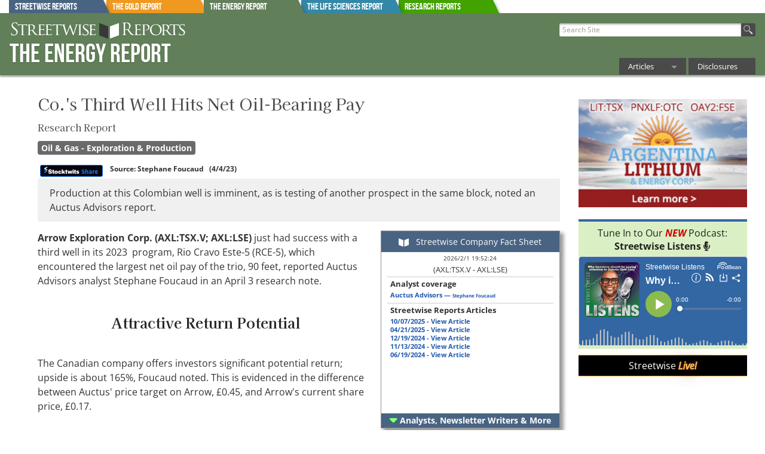

--- FILE ---
content_type: text/html
request_url: http://www.theenergyreport.com/article/2023/04/04/co-s-third-well-hits-net-oil-bearing-pay.html
body_size: 28644
content:






<!doctype html>
<!-- Microdata markup added by Google Structured Data Markup Helper. -->

<html class="no-js" lang="en">
<head>
<meta charset="iso-8859-1"> 
<link rel="apple-touch-icon" href="/apple-touch-icon.png">

<!-- Google Tag Manager -->
<script>(function(w,d,s,l,i){w[l]=w[l]||[];w[l].push({'gtm.start':
new Date().getTime(),event:'gtm.js'});var f=d.getElementsByTagName(s)[0],
j=d.createElement(s),dl=l!='dataLayer'?'&l='+l:'';j.async=true;j.src=
'https://www.googletagmanager.com/gtm.js?id='+i+dl;f.parentNode.insertBefore(j,f);
})(window,document,'script','dataLayer','GTM-NZJ4HR8');</script>
<!-- End Google Tag Manager -->



        <title>Co.&#39;s Third Well Hits Net Oil-Bearing Pay</title>
        <meta name="description" content="Production at this Colombian well is imminent, as is testing of another prospect in the same block, noted an Auctus Advisors report.">
        <link rel="canonical" href="https://www.streetwisereports.com/article/2023/04/04/co-s-third-well-hits-net-oil-bearing-pay.html" >
    <meta property="og:image" content="https://www.streetwisereports.com/images/321592977_2216684438533997_2336133018328429900_n.jpg" />
    <meta itemprop="height" content="410" />
    <meta itemprop="width" content="631" />
    
	<meta property="og:title" content="Co.&#39;s Third Well Hits Net Oil-Bearing Pay" />
	
	   <meta property="og:description" content="Production at this Colombian well is imminent, as is testing of another prospect in the same block, noted an Auctus Advisors report.">
   <meta data-rh="true" property="og:type" content="article"/>
    <meta data-rh="true" property="og:url" content="https://www.streetwisereports.com/article/2023/04/04/co-s-third-well-hits-net-oil-bearing-pay.html"/>



    <meta name="viewport" content="width=device-width, initial-scale=1.0">
            
    
    <!-- none -->
    

     
			<meta name="twitter:card" content="summary">
			<meta name="twitter:site" content="@SWEnergyReport">
			<meta name="twitter:creator" content="@SWEnergyReport">
			<meta name="twitter:title" content="Co.&#39;s Third Well Hits Net Oil-Bearing Pay">
			<meta name="twitter:description" content="Production at this Colombian well is imminent, as is testing of another prospect in the same block, noted an Auctus Advisors report.">
			<meta name="twitter:image" content="https://www.theenergyreport.com/images/321592977_2216684438533997_2336133018328429900_n.jpg">			
			<meta name="twitter:app:id:iphone" content="id579005773">			
			<meta name="twitter:app:id:ipad" content="id579005773">			
			<meta name="twitter:app:id:googleplay" content="com.streetwisereports.app">			
			<meta name="twitter:app:url:iphone" content="https://itunes.apple.com/gb/app/id579005773?mt=8&affId=1744357">			
			<meta name="twitter:app:url:ipad" content="https://itunes.apple.com/gb/app/id579005773?mt=8&affId=1744357">			
			<meta name="twitter:app:url:googleplay" content="https://play.google.com/store/apps/details?id=com.streetwisereports.app">
			

     <link rel="stylesheet" href="/frameworks/foundation-5.5.2/css/foundation.min.css">

 <link rel="stylesheet" href="/css/shared/street_style.css?x-rando=14_3634794534738">    

    <link rel="icon" href="/favicon.ico" type="image/x-icon">
    <script src="/frameworks/foundation-5.5.2/js/vendor/modernizr.js"></script>
        
<script type="text/javascript" src="https://code.jquery.com/jquery-1.7.2.min.js"></script>




    <script type="text/javascript" src="/js/fixHeader.js"></script>
		
 <link href="/frameworks/font_awesome/fontawesome-free-6.3.0-web/css/all.min.css" rel="stylesheet">

	


<!-- GOOGLE ANALYTICS -->
    <script type="text/javascript">
        var _gaq = _gaq || [];
        _gaq.push(['_setAccount', 'UA-2133444-2']);

        if(typeof _gaq === 'undefined'){
            console.log("_gaq is not defined. not loading ga script.");
        } else {
            _gaq.push(['_trackPageview' , '/article/2023/04/04/co-s-third-well-hits-net-oil-bearing-pay.html']);

            (function() {
                var ga = document.createElement('script'); ga.type = 'text/javascript'; ga.async = true;
                ga.src = ('https:' == document.location.protocol ? 'https://' : 'http://') + 'stats.g.doubleclick.net/dc.js';
                //ga.src = ('https:' == document.location.protocol ? 'https://ssl' : 'http://www') + '.google-analytics.com/ga.js';
                var s = document.getElementsByTagName('script')[0]; s.parentNode.insertBefore(ga, s);
            })();
        }
	   <!-- gtag('config', 'AW-924150809');-->
    </script>
<!-- END GOOGLE ANALYTICS -->




<!-- Global site tag (gtag.js) - Google AdWords: 924150809 -->
<script async src="https://www.googletagmanager.com/gtag/js?id=AW-924150809"></script>
<script>
  window.dataLayer = window.dataLayer || [];
  function gtag(){dataLayer.push(arguments);}
  gtag('js', new Date());

  gtag('config', 'AW-924150809');
</script>
<!--<script data-ad-client="ca-pub-3558221878725947" async src="https://pagead2.googlesyndication.com/pagead/js/adsbygoogle.js"></script>--> 



<!--g4 added-->

<!-- Global site tag (gtag.js) - Google Analytics -->
<script async src="https://www.googletagmanager.com/gtag/js?id=G-EKGZCQD4MM"></script>
<script>
  window.dataLayer = window.dataLayer || [];
  function gtag(){dataLayer.push(arguments);}
  gtag('js', new Date());

  gtag('config', 'G-EKGZCQD4MM');
</script>

<!--end g4 added-->


</head>
<body>

<!-- Google Tag Manager (noscript) -->
<noscript><iframe src="https://www.googletagmanager.com/ns.html?id=GTM-NZJ4HR8"
height="0" width="0" style="display:none;visibility:hidden"></iframe></noscript>
<!-- End Google Tag Manager (noscript) -->


    <div id="page">

        
        <style scoped>
	   
	   div.report_tab {
	     position: absolute;
	     height: 23px; 
	     width: 174px;
	     overflow: hidden;
	     color: #fff;
	   }

	   div.report_tab:after {
	     content: '';
	     position: absolute;
	     top: 0;
	     left: -16px;
	     width: 100%;
	     height: 100%;
	     background: #444;
	     -webkit-transform-origin: 100% 0;
	     -ms-transform-origin: 100% 0;
	     transform-origin: 100% 0;
	     -webkit-transform: skew(25deg);
	     -ms-transform: skew(25deg);
	     transform: skew(25deg);
	     z-index: -1;
		-webkit-box-shadow: 3px 3px 4px -1px rgba(0,0,0,0.2); 
		box-shadow: 3px 3px 4px -1px rgba(0,0,0,0.2);
	   }
	   
    div#Streetwise_Reports_tab.report_tab:after{
         background-color: #496483;
    }
    
    div#The_Gold_Report_tab.report_tab:after{
         background-color: #F09920;
    }
    
    div#The_Energy_Report_tab.report_tab:after{
         background-color: #617F59;
    }
    
    div#The_Life_Sciences_Report_tab.report_tab:after{
         background-color: #3388A8;
    }
    
         div#Research_Reports_tab.report_tab:after{
              background-color: #41a200;
         }
         
	   
	       #tab_holder{
	           width: 100%;
	       }
		  
        .lower_tab_fade{
            border-top: 3px solid #617F59;
            /*	background: rgba(97,127,89,1);
                background: -moz-linear-gradient(top, rgba(97,127,89,1) 0%, rgba(97,127,89,0) 100%);
                background: -webkit-gradient(left top, left bottom, color-stop(0%, rgba(97,127,89,1)), color-stop(100%, rgba(97,127,89,0)));
                background: -webkit-linear-gradient(top, rgba(97,127,89,1) 0%, rgba(97,127,89,0) 100%);
                background: -o-linear-gradient(top, rgba(97,127,89,1) 0%, rgba(97,127,89,0) 100%);
                background: -ms-linear-gradient(top, rgba(97,127,89,1) 0%, rgba(97,127,89,0) 100%);
                background: linear-gradient(to bottom, rgba(97,127,89,1) 0%, rgba(97,127,89,0) 100%);
                filter: progid:DXImageTransform.Microsoft.gradient( startColorstr='#617F59', endColorstr='#617F59', GradientType=0 );*/
        }
        </style>


        <div id="site_tabs_cont">
            <div class="row">	
                <div class="large-12 columns" style="position: relative">
                
                    <div id="tab_holder" class="show-for-large-up">
                        
<a href="//www.streetwisereports.com" onclick="gtag('event', 'TOP_TAB_CLICK', {'event_label': 'Streetwise_Reports_tab'});"><div id="Streetwise_Reports_tab" class="report_tab" style="z-index: 99 ;margin-left: 0px"><span class="rep_t_a_t">Streetwise Reports</span></div></a>
<a href="//www.theaureport.com" onclick="gtag('event', 'TOP_TAB_CLICK', {'event_label': 'The_Gold_Report_tab'});"><div id="The_Gold_Report_tab" class="report_tab" style="z-index: 98 ;margin-left: 163px"><span class="rep_t_a_t">The Gold Report</span></div></a>
<a href="//www.theenergyreport.com" onclick="gtag('event', 'TOP_TAB_CLICK', {'event_label': 'The_Energy_Report_tab'});"><div id="The_Energy_Report_tab" class="report_tab" style="z-index: 9999 ;margin-left: 326px"><span class="rep_t_a_t">The Energy Report</span></div></a>
<a href="//www.thelifesciencesreport.com" onclick="gtag('event', 'TOP_TAB_CLICK', {'event_label': 'The_Life_Sciences_Report_tab'});"><div id="The_Life_Sciences_Report_tab" class="report_tab" style="z-index: 96 ;margin-left: 489px"><span class="rep_t_a_t">The Life Sciences Report</span></div></a> <a href="https://www.streetwisereports.com/research_reports/" onclick="gtag('event', 'TOP_TAB_CLICK', {'event_label': 'Research_Reports_tab'});"><div id="Research_Reports_tab" class="report_tab" style="z-index: 94 ;margin-left: 652px"><span class="rep_t_a_t">Research Reports</span></div></a>
                    </div>
                    <div id="reports_bar_holder" class="row hide-for-large-up closed">
                        <div class="report_bar report_4 medium-4 columns end"><a href="//www.streetwisereports.com" onclick="gtag('event', 'TOP_TAB_CLICK', {'event_label': 'Streetwise_Reports_tab'});"><span class="rep_t_a_t">Streetwise Reports</span></a></div><div class="report_bar report_1 medium-4 columns end"><a href="//www.theaureport.com" onclick="gtag('event', 'TOP_TAB_CLICK', {'event_label': 'The_Gold_Report_tab'});"><span class="rep_t_a_t">The Gold Report</span></a></div><div class="report_bar report_2 medium-4 columns end"><a href="//www.theenergyreport.com" onclick="gtag('event', 'TOP_TAB_CLICK', {'event_label': 'The_Energy_Report_tab'});"><span class="rep_t_a_t">The Energy Report</span></a></div><div class="report_bar report_3 medium-4 columns end"><a href="//www.thelifesciencesreport.com" onclick="gtag('event', 'TOP_TAB_CLICK', {'event_label': 'The_Life_Sciences_Report_tab'});"><span class="rep_t_a_t">The Life Sciences Report</span></a></div><div class="report_bar report_Research_Reports_tab medium-4 columns end"><a href="https://www.streetwisereports.com/research_reports/" style="background-color: #41a200" onclick="gtag('event', 'TOP_TAB_CLICK', {'event_label': 'Research_Reports_tab'});"><span class="rep_t_a_t">Research Reports</span></a></div>
                    </div>			
                </div>
            </div>
        </div>
        
        <div class="lower_tab_fade show-for-large-up">
        </div>
        
        <div id="reportsBarToggle" class="report_2" style="display:none;">
            <img src="/images/icons/moreReportsPull.png" alt="more_reports">
        </div>

				
        
        <style>
	   
            .top-bar-section li.active:not(.has-form) a:not(.button) {
                background-color: #617F59;
                line-height: inherit;
            }
            .top-bar-section li:hover:not(.has-form) a:not(.button) {
                background-color: #617F59;
            }
            .top-bar-section .dropdown li:hover:not(.has-form):not(.active) > a:not(.button) {
                background-color: #617F59;
            }
            .top-bar-section li.active:hover:not(.has-form) a:not(.button) {
                background-color: #87A57F;
            }
		  
        </style>

        <div id="header" style="min-width: initial; border: 1px solid #617F59" class="report_2 by_report">

            <div class="row valign-middle">
            
                <div class="large-6 columns">
                        <div id="logo">
                        <h2><a href="//www.theenergyreport.com"><img id="header_swr_logo" src="/images/flex_headers/SWR_horizontal_500.svg" alt="Streetwise Reports" onerror="this.src='/images/flex_headers/SWR_horizontal_1000.png'"></a><a href="//www.theenergyreport.com" class="reportNameLink"><span class="reportName">The Energy Report</span></a></h2>
                        
				    
                        </div>
                </div>
                
                
                <div id="search_and_nav" class="large-6 columns" >
                    
                    <nav class="top-bar" data-topbar role="navigation">
                
                        <div id="flex_search" class="small-8 medium-5 large-12 columns">
                        
                            <form action="/pub/htdocs/search" id="cse-search-box">
                                <p style="white-space: nowrap; margin: 0; padding: 0">
                                    <input type="hidden" name="ie" value="UTF-8" />
                                    <input type="text" name="q" size="25" placeholder=" Search Site" tabindex="1">
                                    <button type="submit" name="sa" id="go_search" value="Search"><img src="/images/icons/magnify44.png" class="searchBtn" alt="search"></button>
                                </p>
                            </form>
                        </div><!-- end of search -->
        
                    
                        <div class="small-4 medium-7 large-12 columns main_nav_wrap">
            

                        
                            <ul class="title-area">
                                 <!-- Remove the class "menu-icon" to get rid of menu icon. Take out "Menu" to just have icon alone -->
                                <li class="toggle-topbar menu-icon"><a href="#"><span>Menu</span></a></li>
                            </ul>

                            <section class="top-bar-section streetnav">
                                <!-- Right Nav Section -->
                                <ul class="right">
						  
                                <li class="has-dropdown">
                                    <a name="more_arts">Articles</a>
                                    <ul class="dropdown">
                                      
                                    
        <li><a href="/more_articles/13">Alternative - Cleantech</a></li>
	
        <li><a href="/more_articles/31">Alternative Energy</a></li>
	
        <li><a href="/more_articles/41">Battery Metals</a></li>
	
        <li><a href="/more_articles/42">Clean Energy</a></li>
	
        <li><a href="/more_articles/7">Coal</a></li>
	
        <li><a href="/more_articles/8">Cobalt / Lithium / Manganese</a></li>
	
        <li><a href="/more_articles/16">Oil &amp; Gas - Equipment</a></li>
	
        <li><a href="/more_articles/15">Oil &amp; Gas - Exploration &amp; Production</a></li>
	
        <li><a href="/more_articles/14">Oil &amp; Gas - Services</a></li>
	
        <li><a href="/more_articles/28">Phosphate</a></li>
	
        <li><a href="/more_articles/10">Renewable - Solar</a></li>
	
        <li><a href="/more_articles/6">Uranium</a></li>
	

                                    </ul>
                                </li>
						  

						  
     <li>
         <a name="disclosures" href="/pub/htdocs/disclaimer.html">Disclosures</a>
     </li>
	


                                
							 
							 

                                </ul>
                                
                            </section>
                            

                        
                        </div>
                    
                    </nav>

            
                </div>
            
            </div>
                
        </div>


        

        <div class="row" id="the_body">
            <div class="large-12 columns" id="body_contents">

<div id="co_card_loader_10794"></div>
<script>
	var offset = Date.now();
	var coeff = 1000 * 60 * 5;
	
	// // temp
	//  coeff = 10 * 60 * 5;
	//  console.log("Offset is "+ offset);
	// // end temp
	
	offset = Math.round(offset / coeff) * coeff;
	var get_url = "/co_fact_card/?co=10794;x-art=10794;x-d="+offset;
	$( "#co_card_loader_10794" ).load( get_url );
</script>

<link rel="stylesheet" type="text/css" href="/css/shared/na_print.css?day_7_13_22" media="print">





<style>
a.sub_now_button {
	color: #fff
}

.sub_now_button {
	white-space:nowrap;
	-webkit-box-shadow: 2px 4px 3px #666666;
	-moz-box-shadow: 2px 4px 3px #666666;
	box-shadow: 2px 4px 3px #666666;
	color: #ffffff;
	font-size: 18px;
	background: rgba(255,164,94,1);
	background: -moz-linear-gradient(top, rgba(255,164,94,1) 0%, rgba(243,119,37,1) 11%, rgba(243,119,37,1) 88%, rgba(255,164,94,1) 99%, rgba(255,164,94,1) 100%);
	background: -webkit-gradient(left top, left bottom, color-stop(0%, rgba(255,164,94,1)), color-stop(11%, rgba(243,119,37,1)), color-stop(88%, rgba(243,119,37,1)), color-stop(99%, rgba(255,164,94,1)), color-stop(100%, rgba(255,164,94,1)));
	background: -webkit-linear-gradient(top, rgba(255,164,94,1) 0%, rgba(243,119,37,1) 11%, rgba(243,119,37,1) 88%, rgba(255,164,94,1) 99%, rgba(255,164,94,1) 100%);
	background: -o-linear-gradient(top, rgba(255,164,94,1) 0%, rgba(243,119,37,1) 11%, rgba(243,119,37,1) 88%, rgba(255,164,94,1) 99%, rgba(255,164,94,1) 100%);
	background: -ms-linear-gradient(top, rgba(255,164,94,1) 0%, rgba(243,119,37,1) 11%, rgba(243,119,37,1) 88%, rgba(255,164,94,1) 99%, rgba(255,164,94,1) 100%);
	background: linear-gradient(to bottom, rgba(255,164,94,1) 0%, rgba(243,119,37,1) 11%, rgba(243,119,37,1) 88%, rgba(255,164,94,1) 99%, rgba(255,164,94,1) 100%);
	filter: progid:DXImageTransform.Microsoft.gradient( startColorstr='#ffa45e', endColorstr='#ffa45e', GradientType=0 );
	text-shadow: 1px 1px #333333;
	border: 1px solid #d65d00;
	width: auto;
	height: auto;
	padding: 6px 12px;
	text-decoration: none;
	box-shadow: 3px 3px 4px #555;
}

.sub_now_button:hover,#bigBottomSubscribe input[type="submit"].offerbtn:hover {
	background: rgba(243,119,37,1);
	background: -moz-linear-gradient(top, rgba(243,119,37,1) 0%, rgba(214,93,0,1) 11%, rgba(214,93,0,1) 88%, rgba(243,119,37,1) 99%, rgba(243,119,37,1) 100%);
	background: -webkit-gradient(left top, left bottom, color-stop(0%, rgba(243,119,37,1)), color-stop(11%, rgba(214,93,0,1)), color-stop(88%, rgba(214,93,0,1)), color-stop(99%, rgba(243,119,37,1)), color-stop(100%, rgba(243,119,37,1)));
	background: -webkit-linear-gradient(top, rgba(243,119,37,1) 0%, rgba(214,93,0,1) 11%, rgba(214,93,0,1) 88%, rgba(243,119,37,1) 99%, rgba(243,119,37,1) 100%);
	background: -o-linear-gradient(top, rgba(243,119,37,1) 0%, rgba(214,93,0,1) 11%, rgba(214,93,0,1) 88%, rgba(243,119,37,1) 99%, rgba(243,119,37,1) 100%);
	background: -ms-linear-gradient(top, rgba(243,119,37,1) 0%, rgba(214,93,0,1) 11%, rgba(214,93,0,1) 88%, rgba(243,119,37,1) 99%, rgba(243,119,37,1) 100%);
	background: linear-gradient(to bottom, rgba(243,119,37,1) 0%, rgba(214,93,0,1) 11%, rgba(214,93,0,1) 88%, rgba(243,119,37,1) 99%, rgba(243,119,37,1) 100%);
	filter: progid:DXImageTransform.Microsoft.gradient( startColorstr='#f37725', endColorstr='#f37725', GradientType=0 );
	text-decoration: none;
	color: #ffffff;
	text-shadow: 1px 1px #333333;
}

.sub_now_button.small_sub_button{
	border-radius: 8px;
}

.only_small_screen{
	display: none;
}
#side_spon_middle_art{
	padding: 0 10px;
}
.art_type_lable{
	padding: 0px;
	margin: 0px;
	font-size: 16px;
}
.bb_holder,
.ad_holder {
    padding: 0 0 10px 0;
}
.enlarge_img{
	position: relative;
}
.im_enlgr_icon{
position: absolute;
right: 17px;
top: 5px;
background-color: rgba(255,255,255,.7);
padding: 0px 4px;
	color: #000;
	font-size: 20px;
}
@media screen and (max-width: 39.9375em) {
	.only_small_screen{
		display: block;
		float: right;
		margin-left: 10px;
		max-width: 50%;
	}
	#side_spon_middle_art.only_small_screen{
		max-width: 45%;
		float: left;
		margin-left: 0;
		margin-right: 10px;
	}
	.bb_holder,
	.ad_holder{
		float: left;
		margin-right: 20px;
	}
	#url_group {
		display: none;
	}	
	
}

</style>

<div id='content' class="na row type_research_report" style="border: none">
<div id="mainContent" class="small-12 medium-9 columns">

	

	
	
<div id="art_likes_area" style="display: none" class="bottom">
	
	<span id="likit_title"><span id="likit_dont_forget">Don't Forget To<br /></span>Rate This Article<span style="cursor: pointer; padding-left: 2px;" onclick="$('#art_likes_area').css('display','none')"<i class="fa-solid fa-circle-xmark"></i></span></span>
	<span id="the_likes"></span>&nbsp;&nbsp;&nbsp;<span id="the_dislikes"></span>
</div>


<script>


	$('#art_likes_area').delay(20000).fadeIn('slow');
	
	var show_res = 0;
	var no_thumbsup = '<i class="far fa-thumbs-up"></i>';
	var no_thumbsdown = '<i class="far fa-thumbs-down"></i>';
	var yes_thumbsup = '<i class="fas fa-thumbs-up"></i>';
	var yes_thumbsdown = '<i class="fas fa-thumbs-down"></i>';
	
	
	
	function identify_the_likes(){
	
	var thumbsup = '<span id="the_likes" onclick="likeit(\'like\',\'\',\'yes\')">'+no_thumbsup+'</span>';
	var thumbsdown = '<span id="the_dislikes" onclick="likeit(\'dislike\',\'\',\'yes\')">'+no_thumbsdown+'</span>';

	var old_loco = localStorage.getItem("na_25146_l_d");

	if(old_loco){
		if(old_loco == 'like'){
			thumbsup = '<span id="the_likes" onclick="likeit(\'like\',\'no\',\'no\')">'+yes_thumbsup+'</span>';
			thumbsdown = '<span id="the_dislikes" onclick="likeit(\'dislike\',\'yes\',\'yes\')">'+no_thumbsdown+'</span>';
		}
		if(old_loco == 'dislike'){
			thumbsup = '<span id="the_likes" onclick="likeit(\'like\',\'yes\',\'yes\')">'+no_thumbsup+'</span>';
			thumbsdown = '<span id="the_dislikes" onclick="likeit(\'dislike\',\'no\',\'no\')">'+yes_thumbsdown+'</span>';
		}
	
	}	
	$('#art_likes_area #the_likes').html(thumbsup);
	$('#art_likes_area #the_dislikes').html(thumbsdown);
	
}
$(function() {
	if(show_res){
		likeit();
	}
	else{
		identify_the_likes();
	}
});

var likin = 'false';
function likeit(i_l_o_d,sw_th_l,highlight){
	if (likin == 'false'){
		likin = 'true';
		if(i_l_o_d){
			localStorage.setItem("na_25146_l_d", "");
			if(highlight == 'yes'){
				localStorage.setItem("na_25146_l_d", i_l_o_d);
			}
		}
		identify_the_likes()
		var url = '/cs/blank/main?x-p=na_likes/likeit;na_id=25146;x-l='+i_l_o_d+';x-sw='+ sw_th_l;
		var tot_likes = 0;
		var tot_dislikes = 0;
		$.ajax({
		        url: url,
		        type: 'GET',
		         dataType: 'json',
		        success: function(data) {
							if (show_res){
							  $.each( data, function( key, val ) {
									if(key == 'likes'){
										tot_likes = val;
									}
									if(key == 'dislikes'){
										tot_dislikes = val;
									}
							  });
									$( "#the_likes" ).append(tot_likes)
								  $( "#the_dislikes" ).append(tot_dislikes)
														}
									likin = 'false';
		        }
		    });
	}
}

	$.fn.isInViewport = function() {
	    var elementTop = $(this).offset().top;
	    var elementBottom = elementTop + $(this).outerHeight();

	    var viewportTop = $(window).scrollTop();
	    var viewportBottom = viewportTop + $(window).height();

	    return elementBottom > viewportTop && elementTop < viewportBottom;
	};
	
$(window).on('resize scroll', function() {
    if ($('#nl_insert_area').isInViewport()) {
			 if ( $("#art_likes_area").hasClass( "bottom" ) ) {
		 			$("#art_likes_area").removeClass("bottom");
		 			$("#art_likes_area").addClass("top");
			 }
    } else {
    }
});

</script>


	

<!--email subscripton persistent-->


	<!--email subscripton persistent-->

	
	<style>
		#email_option{
			background-color: #57548d;
			
			background: -moz-linear-gradient(left, rgba(87,84,141,1) 0%, rgba(87,84,141,1) 60%, rgba(87,84,141,1) 61%, rgba(87,84,141,0) 100%);
			background: -webkit-linear-gradient(left, rgba(87,84,141,1) 0%,rgba(87,84,141,1) 60%,rgba(87,84,141,1) 61%,rgba(87,84,141,0) 100%); 
			background: linear-gradient(to right, rgba(87,84,141,1) 0%,rgba(87,84,141,1) 60%,rgba(87,84,141,1) 61%,rgba(87,84,141,0) 100%); 
			filter: progid:DXImageTransform.Microsoft.gradient( startColorstr='#57548d', endColorstr='#0057548d',GradientType=1 );
			display: none;
			position: relative;
			z-index: 9999;
			
			width: 10%;
			margin-left: -1px;	
			padding: 0;
		}
		
		
		
		#email_option{
			background-color: #44854d;
			
			background: -moz-linear-gradient(left, rgba(68,133,77,1) 0%, rgba(68,133,77,1) 60%, rgba(68,133,77,1) 61%, rgba(68,133,77,0) 100%);
			background: -webkit-linear-gradient(left, rgba(68,133,77,1) 0%,rgba(68,133,77,1) 60%,rgba(68,133,77,1) 61%,rgba(68,133,77,0) 100%); 
			background: linear-gradient(to right, rgba(68,133,77,1) 0%,rgba(68,133,77,1) 60%,rgba(68,133,77,1) 61%,rgba(68,133,77,0) 100%); 
			filter: progid:DXImageTransform.Microsoft.gradient( startColorstr='#44854d', endColorstr='#0044854d',GradientType=1 );
		}
		
		
		
		#email_option.nl_below_bar{
      position: fixed;
      top: 0px;
		}
		@media screen and (max-width: 39.9375em) {
			
			#email_option{
				padding-left: 10px;
				padding-top: 6px
			}
			
			#email_option.nl_below_bar{
				top: 38px;
			}
			.slider_SWR_news{
				display: none;
			}
			.no_small_view{
				display: none;
			}
			
		}
		#subSlideEmail{
			width: 50%;
			display: inline;
			padding: 0 0 0 2px;
			margin: 0;
			height: 22px;
		}
		.offerbtn.sm_offer_bttn{
			font-size: 14px;
			padding: 2px 6px;
			border-radius: 0px;
			margin-left: 10px
		}
		#top_slide_in[data-invalid] small.error {
			display: block;
			max-width: 100%
		}
		p.swr_news_head{
			font-weight: bold;
			color: #FFF;
			display: none;
		}
		.close_this_slider{
		color: #57548d;
		
		color: #44854d;
		
		cursor: pointer;
		font-size: 20px;
		float: right;
		padding: 0 6px;
		z-index: 999;
		}
		
		#url_group {
			display: none;
		}
		
	</style>
	
	<div id="email_option" class="row">

			<span class="close_this_slider" onclick="temp_close_it()"><i class="fas fa-times-circle"></i></span> 

		     <form data-abide="ajax" novalidate id="top_slide_in">
	
			<p class="swr_news_head"><span class="no_small_view"><i class="fab fa-telegram-plane"></i> </span>Get the Latest Investment Ideas Delivered Straight to Your Inbox.
		
			
			<a href="/pub/htdocs/signupnow.html?nl=5,8,3" target="_blank" style="color: #fff" class="offerbtn sm_offer_bttn">Subscribe</a>
			
			
		     </p>
			    <div class="form-group" id="url_group">
			        <label for="url">URL</label>
			        <input type="text" name="url" size="20" id="url" class="form-control"  />
			    </div>
			
			
			</form>
		
	</div>
	
	<script>
	var storage = window.localStorage;
	var temp_storage = window.sessionStorage;
	
	var the_nl_div_mover =   $('#email_option');
	
 	function close_subit(){
 		storage.setItem( 'the_nl_div_mover', 'none');
 	}

	
	
	
	 $( document ).ready(function() {
		 
		 

		 
		var stored_local = storage.getItem('the_nl_div_mover');
		var stored_session =  temp_storage.getItem('the_nl_div_mover');
		
  		if (stored_local || stored_session){
  			the_nl_div_mover.css('display', 'none')
  		}
		else{
		
		//25000
    		 the_nl_div_mover.delay( 25000 ).fadeIn( "slow", function() {
			 $('.swr_news_head').css('display', 'none')
     			the_nl_div_mover.animate({
     				//width:   $('#mainContent').innerWidth()
					width:   '90%'
     			}, 1200, function() {
     $('.swr_news_head').css('display', 'block')
  });
		  });

			
    			var baseTop = the_nl_div_mover.offset().top;
			
    			 $(window).scroll(function () {
    			    var top =  $(window).scrollTop();
					
    			    if (top >= baseTop) {
    						the_nl_div_mover.addClass( "nl_below_bar" );
    			    } else if (top < baseTop) {
    						the_nl_div_mover.removeClass( "nl_below_bar" );
    			    }
					
    			});
		
		//submit hide form
               $('#top_slide_in').on('valid.fndtn.abide', function(e) {
				
				var sub_address = $('#subSlideEmail').val();
				
				     if(sub_address == ''){
						return;
					}

				    $.ajax({
				           type: "POST",
				           url: '/pub/htdocs/signupnow.html',
				           data: $("#top_slide_in").serialize(),
				           success: function(data)
				           {
				              $('#email_option').html('<h3 style="color: #fff">Please check your inbox to confirm your subscription.<br><span style="color: #fff600">If you do not have a confirmation email check your spam folder.</span></h3>')
							storage.setItem( 'the_nl_div_mover', 'none');
							$('#email_option').fadeOut( 9000, function() {});
							
				           }
				         });

				
			e.preventDefault();	
                   
               });
		
		
		
		}//end else

		
	});

	function temp_close_it(){
		temp_storage.setItem( 'the_nl_div_mover', 'none');
		$('#email_option').fadeOut( 50, function() {});
	}
	
	
	</script>
	<!--end email subscripton persistent-->


<!--end email subscripton persistent-->


    <div itemscope itemtype="https://schema.org/Article" class="article" style="padding-right: 1rem;">
    
	<span itemprop="publisher" itemscope itemtype="https://schema.org/Organization">
		<meta itemprop="name" content="Streetwise Reports" />

		<span itemprop="logo" itemscope itemtype="https://schema.org/ImageObject">		    
		  <meta itemprop="url" content="https://www.streetwisereports.com/images/flex_headers/SWR_horizontal_1000.png" />
		  <meta itemprop="height" content="110" />
		  <meta itemprop="width" content="1000" />
		</span>
	</span>
    


        <!-- ARTICLE -->


        <p class='articleTickers'>TICKERS: AXL</p> 
					
				
		 <h1 class="articleTitle" itemprop="name" ><span itemprop="headline">Co.&#39;s Third Well Hits Net Oil-Bearing Pay</span>
	 
		
		<br clear='all' /><span class='art_type_lable'>Research Report</span>
		
	 
		 </h1>	
				
		 
	
	<div class="all_the_prod_tags">
		<span class="prod_type_tag rep_tag_2" data-tooltip aria-haspopup="true" title="More Oil & Gas - Exploration & Production Articles"><a href="/more_articles/15?utm_source=na_tags" target="_blank" onclick="gtag('event', 'ART_TAGS', {'event_label': 'prod_type=15'});">Oil & Gas - Exploration & Production</a></span>
	</div>
	 
        
                   
        <div id="articleSocialFloat">
	   <table style="border: none; padding: 0; margin: 0;">
		   <tr>
			   <td style="padding: 0; margin: 0; vertical-align: top">
	             <!-- AddThis BEGIN -->
	             <div id="addThisNA" style="margin-left:0;">
	               <div class="addthis_toolbox addthis_default_style">
	                 <a class="addthis_button_facebook"></a>
	   		    <a class="addthis_button_twitter" addthis:url="https://www.streetwisereports.com/article/2023/04/04/co-s-third-well-hits-net-oil-bearing-pay.html"></a>
	                 <a class="addthis_button_linkedin"></a>
	                 <a class="addthis_button_pinterest_share"></a>
	                 <a class="addthis_button_email"></a>
	                 <!-- <a class="addthis_button_google_plusone" g:plusone:count="false"></a> -->
	                 <a class="addthis_button_compact"></a>
	               </div>
	               

    <script type="text/javascript">var addthis_share ={
        templates: {
            twitter: 'Co.&#39;s Third Well Hits Net Oil-Bearing Pay {{url}} via @SWEnergyReport #energy', 
            },
         url_transforms : {
              shorten: {
                   twitter: 'bitly'
              }
         }, 
         shorteners : {
              bitly : {} 
         }
        
     } </script>

    
	               <script type="text/javascript">
	                   var addthis_config = {services_compact: "print,tumblr,gmail,reddit,google_plusone_share,stumbleupon,favorites,blogger,more"}
	               </script>
	             </div>
					
			   <!--NEW ADDTHIS-->
			   <script>
			   window.addEventListener('load', function(event) {
			     const script = document.createElement('script');
			     script.async = 'true';
			     script.src = '//s7.addthis.com/js/300/addthis_widget.js#pubid=ra-4e692e8c7fbd3406';
			     // lazily load AddThis script 5s after current page is fully loaded
			     setTimeout(function() {
			       document.head.append(script);
			     }, 5000);
			   });
			   </script>
			
				
			 
			   <!--END NEW ADDTHIS-->
	             <!-- AddThis END -->
	   
			   </td>
	   
			   <td style="padding: 0; margin: 0; vertical-align: top">
	   			<a href="https://api.stocktwits.com/widgets/share" id="stocktwits-share-button"><img src="https://api.stocktwits.com/assets/widget/stocktwits_share.png" alt="Share on Stocktwits"/></a><!--<script src="https://api.stocktwits.com/addon/button/share.min.js"></script>-->
		
			   </td>
	   
		   </tr>
	   </table>
	   
	   

		
        </div>
                           
        <p class="articleSource">
	   Source: <span itemprop='author' itemscope itemtype='https://schema.org/Person'><span itemprop='name'>Stephane Foucaud </span></span><span itemprop="datePublished" content="2023-04-04"><span itemprop="dateModified" content="2023-04-04">  (4/4/23)</span>
	   
	   
            
        </p>
	   
	   
	   
       
	   
	   
	     <p itemprop="articleSection" class='articleSummary'>
	   
	   
	   
	   
	   
	   
        
        
        
        Production at this Colombian well is imminent, as is testing of another prospect in the same block, noted an Auctus Advisors report.

	    
	   
	   <br clear="all" />
        </p>
	   
	   
	   

        
       
	   
	   
	   
	   
	   
	   
        <div id="articleBody" style="margin-top: 15px">      

        
        
        <p><strong><span class="for_co_card_10794">Arrow Exploration Corp. (AXL:TSX.V; AXL:LSE) </span></strong>just had success with a third well in its 2023 &nbsp;program, Rio Cravo Este-5 (RCE-5), which encountered the largest net oil pay of the trio, 90 feet, reported Auctus Advisors analyst Stephane Foucaud in an April 3 research note.</p>
<h2 style="text-align: center;"><strong>Attractive Return Potential</strong></h2>
<p>The Canadian company offers investors significant potential return; upside is about 165%, Foucaud noted. This is evidenced in the difference between Auctus' price target on Arrow, &pound;0.45, and Arrow's current share price, &pound;0.17.</p>
<h2 style="text-align: center;"><strong>Production Estimates</strong></h2>
<p>RCE-5 is a development well on the Rio Cravo oilfield in the Tapir block of Colombia's Llanos Basin. As for the well's net oil pay, 36 feet are from Carbonera C7 and 54 feet from Lower Gacheta. Arrow plans to put RCE-5 into production soon.</p>
<p>"The well is expected to add production and reserves," commented Foucaud.</p>
<p>Regarding production from RCE-4 and RCE-3, two other wells in the Rio Cravo oilfield, Auctus estimates it to total 2,100&ndash;2,400 barrels of oil equivalent per day (2.1&ndash;2.4 Mboe/d), Foucaud relayed. About 350 barrels per day (350 bbl/d) should come from RCE-4, which is flowing naturally, and another 400 bbl/d should come from RCE-3, which is on pump.</p>
<p>RCE-5 and, if successful, the other seven wells in Arrow's current program could add another 2,200&ndash;3,800 barrels per day (2.2&ndash;3.8 Mbbl/d) of net production by year-end 2023 (YE23), Foucaud pointed out.</p>
<p>"We continue to conservatively forecast 3.6 Mbbl/d production in 2023 and 4.4 Mbbl/d in 2024," added Foucaud.</p>
<h2 style="text-align: center;"><strong>A Second Focus</strong></h2>
<p>Arrow also continues work in Colombia's Carrizales, also in the Tapir block. The rig is being moved from Rio Cravo to Carrizales Norte, where plans call for the drilling of three wells. The first, Carrizales Norte-1, a "low-risk stepout well" believed to be an extension of the Carrizales field, has a 75% chance of success, Foucaud wrote.</p>
<p>"On success, it could allow the company to book 1,800,000 barrels of Proven and Probable reserves," added Foucaud.</p>
<h2 style="text-align: center;"><strong>Projected Cash Flow</strong></h2>
<p>Looking forward, Auctus estimates that Arrow will have about US$25 million (US$25M) in net cash at YE23, based on a Brent oil price of US$91.32 per barrel. At YE24, the energy company will have an estimated US$60M, based on a US$92.45 per barrel Brent oil price.</p>
<p><div id="nl_insert_area">

	  	           <br clear="all">
	  	            <div style="background-color:#008c24; padding:10px 13px; color:white; clear: both">
	  	                <table border="0" cellpadding="0" cellspacing="0" style="background:transparent; border:none; margin:0; width:100%"><tr>
	  	                    <td style="padding:0 10px 0 0; vertical-align:middle; color:white; font-size: 1rem">
	  	                        Want to be the first to know about interesting  <b>Oil & Gas - Exploration & Production</b> investment ideas?  Sign up to receive the <b>FREE</b> Streetwise Reports' <b>newsletter</b>.
	  					 </td>
	                
	  	                    <td style="width:110px; padding:0;">
	  					<a href="/pub/htdocs/signupnow.html?nl=8" target="_blank" style="color: #fff" class="sub_now_button">Subscribe</a>
					
	  	                    </td>
	  	                </tr>
	  				 </table>
	           
	  	            </div> 
	  	</div></p>
<p><strong>Disclosures:</strong><br />1) Doresa Banning wrote this article for Streetwise Reports LLC and provides services to Streetwise Reports as an independent contractor. She or members of her household own securities of the following companies mentioned in the article: None. She or members of her household are paid by the following companies mentioned in this article: None.</p>
<p class="p1">2) The following companies mentioned in this article are billboard sponsors of Streetwise Reports: None. Click&nbsp;<a href="https://www.streetwisereports.com/disclaimer/"><span class="s1">here</span></a>&nbsp;for important disclosures about sponsor fees. The information provided above is for informational purposes only and is not a recommendation to buy or sell any security. As of the date of this article, an affiliate of Streetwise Reports has a consulting relationship with: None. Please click&nbsp;<a href="https://www.streetwisereports.com/pub/htdocs/disclaimer.html#consulting" target="_blank" rel="noopener">here</a> for more information.</p>
<p class="p1">3) Comments and opinions expressed are those of the specific experts and not of Streetwise Reports or its officers. The information provided above is for informational purposes only and is not a recommendation to buy or sell any security.</p>
<p class="p1">4) The article does not constitute investment advice. Each reader is encouraged to consult with his or her individual financial professional and any action a reader takes as a result of information presented here is his or her own responsibility. By opening this page, each reader accepts and agrees to Streetwise Reports' terms of use and full legal&nbsp; disclaimer. This article is not a solicitation for investment. Streetwise Reports does not render general or specific investment advice and the information on Streetwise Reports should not be considered a recommendation to buy or sell any security. Streetwise Reports does not endorse or recommend the business, products, services or securities of any company mentioned on Streetwise Reports.</p>
<p class="p1">5) From time to time, Streetwise Reports LLC and its directors, officers, employees or members of their families, as well as persons interviewed for articles and interviews on the site, may have a long or short position in securities mentioned. Directors, officers, employees or members of their immediate families are prohibited from making purchases and/or sales of those securities in the open market or otherwise from the time of the decision to publish an article until three business days after the publication of the article. The foregoing prohibition does not apply to articles that in substance only restate previously published company releases.</p>
<p class="p1"><strong>Disclosures For Auctus Advisors Inc., Arrow Exploration Corp., April 3, 2023</strong></p>
<p class="p1">Arrow Exploration Corp. (&ldquo;Arrow&rdquo; or the &ldquo;Company&rdquo;) is a corporate client of Auctus Advisors LLP (&ldquo;Auctus&rdquo;). Auctus receives, and has received in the past 12 months, compensation for providing corporate broking and/or investment banking services to the Company, including the publication and dissemination of marketing material from time to time. MiFID II Disclosures This document, being paid for by a corporate issuer, is believed by Auctus to be an &lsquo;acceptable minor non-monetary benefit&rsquo; as set out in Article 12 (3) of the Commission Delegated Act C(2016) 2031 which is part of UK law by virtue of the European Union (Withdrawal) Act 2018. It is produced solely in support of our corporate broking and corporate finance business.</p>
<p class="p1">Auctus does not offer a secondary execution service in the UK. This note is a marketing communication and NOT independent research. As such, it has not been prepared in accordance with legal requirements designed to promote the independence of investment research and this note is NOT subject to the prohibition on dealing ahead of the dissemination of investment research. Author The research analyst who prepared this research report was Stephane Foucaud, a partner of Auctus. Not an offer to buy or sell Under no circumstances is this note to be construed to be an offer to buy or sell or deal in any security and/or derivative instruments. It is not an initiation or an inducement to engage in investment activity under section 21 of the Financial Services and Markets Act 2000.</p>
<p class="p1">Note prepared in good faith and in reliance on publicly available information Comments made in this note have been arrived at in good faith and are based, at least in part, on current public information that Auctus considers reliable, but which it does not represent to be accurate or complete, and it should not be relied on as such. The information, opinions, forecasts and estimates contained in this document are current as of the date of this document and are subject to change without prior notification. No representation or warranty either actual or implied is made as to the accuracy, precision, completeness or correctness of the statements, opinions and judgements contained in this document. Auctus&rsquo; and related interests The persons who produced this note may be partners, employees and/or associates of Auctus. Auctus and/or its employees and/or partners and associates may or may not hold shares, warrants, options, other derivative instruments or other financial interests in the Company and reserve the right to acquire, hold or dispose of such positions in the future and without prior notification to the Company or any other person.</p>
<p class="p1">Information purposes only This document is intended to be for background information purposes only and should be treated as such. This note is furnished on the basis and understanding that Auctus is under no responsibility or liability whatsoever in respect thereof, whether to the Company or any other person. Investment Risk Warning The value of any potential investment made in relation to companies mentioned in this document may rise or fall and sums realised may be less than those originally invested. Any reference to past performance should not be construed as being a guide to future performance. Investment in small companies, and especially upstream oil &amp; gas companies, carries a high degree of risk and investment in the companies or commodities mentioned in this document may be affected by related currency variations.</p>
<p class="p1">Changes in the pricing of related currencies and or commodities mentioned in this document may have an adverse effect on the value, price or income of the investment.</p>
<p class="p1">Distribution This document is directed at persons having professional experience in matters relating to investments to whom Article 19 of the Financial Services and Markets Act 2000 (Financial Promotion) Order 2005 ("FPO") applies, or high net worth organisations to whom Article 49 of the FPO applies. The investment or investment activity to which this communication relates is available only to such persons and other persons to whom this communication may lawfully be made (&ldquo;relevant persons&rdquo;) and will be engaged in only with such persons.</p>
<p class="p1">This Document must not be acted upon or relied upon by persons who are not relevant persons. Without limiting the foregoing, this note may not be distributed to any persons (or groups of persons), to whom such distribution would contravene the UK Financial Services and Markets Act 2000 or would constitute a contravention of the corresponding statute or statutory instrument in any other jurisdiction.</p>
<p class="p1">Disclaimer This note has been forwarded to you solely for information purposes only and should not be considered as an offer or solicitation of an offer to sell, buy or subscribe to any securities or any derivative instrument or any other rights pertaining thereto (&ldquo;financial instruments&rdquo;). This note is intended for use by professional and business investors only. This note may not be reproduced without the prior written consent of Auctus. The information and opinions expressed in this note have been compiled from sources believed to be reliable but, neither Auctus, nor any of its partners, officers, or employees accept liability from any loss arising from the use hereof or makes any representations as to its accuracy and completeness. Any opinions, forecasts or estimates herein constitute a judgement as at the date of this note. There can be no assurance that future results or events will be consistent with any such opinions, forecasts or estimates. Past performance should not be taken as an indication or guarantee of future performance, and no representation or warranty, express or implied is made regarding future performance. This information is subject to change without notice, its accuracy is not guaranteed, it may be incomplete or condensed and it may not contain all material information concerning the company and its subsidiaries.</p>
<p class="p1">Auctus is not agreeing to nor is it required to update the opinions, forecasts or estimates contained herein. The value of any securities or financial instruments mentioned in this note can fall as well as rise. Foreign currency denominated securities and financial instruments are subject to fluctuations in exchange rates that may have a positive or adverse effect on the value, price or income of such securities or financial instruments. Certain transactions, including those involving futures, options and other derivative instruments, can give rise to substantial risk and are not suitable for all investors. This note does not have regard to the specific instrument objectives, financial situation and the particular needs of any specific person who may receive this note. Auctus (or its partners, officers or employees) may, to the extent permitted by law, own or have a position in the securities or financial instruments (including derivative instruments or any other rights pertaining thereto) of the Company or any related or other company referred to herein, and may add to or dispose of any such position or may make a market or act as principle in any transaction in such securities or financial instruments.</p>
<p class="p1">Partners of Auctus may also be directors of the Company or any other of the companies mentioned in this note. Auctus may, from time to time, provide or solicit investment banking or other financial services to, for or from the Company or any other company referred to herein. Auctus (or its partners, officers or employees) may, to the extent permitted by law, act upon or use the information or opinions presented herein, or research or analysis on which they are based prior to the material being published.</p>
<p class="p1">Further Disclosures for the United Kingdom This note has been issued by Auctus Advisors LLP, which is authorised and regulated by the Financial Conduct Authority. This note is not intended for use by, or distribution to, US corporations that do not meet the definition of a major US institutional investor in the United States or for use by any citizen or resident of the United States.</p>
<p class="p1">This publication is confidential and may not be reproduced in whole or in part or disclosed to another party, without the prior written consent of Auctus. Securities referred to in this note may not be eligible for sale in those jurisdictions where Auctus is not authorised or permitted by local law to do so. In particular, Auctus does not permit the distribution or redistribution of this note to non-professional investors or other persons to whom disclosure would contravene local securities laws. Auctus expressly disclaims and will not be held responsible in any way, for third parties who affect such redistribution.</p>
	   
	   
	   
	   
	  
	   

	   <!--add the bottom_table if there is one-->
	   
	   <!--end add the bottom_table-->
	   
	   
        <style>
#mainContent .article p#added_dis_link,
#added_dis_link{
	font-weight: bold;
	color: #910024;
	cursor: pointer;
	margin-bottom: 5px;
}
#added_dis_box{
	padding: 20px;
	border: 1px solid #ccc;
	background-color: #f2f2f2;
}
</style>




        </div>
	   
	   
	   
	   
	<style>
	#bottom_rel_arts_content{
	padding: 10px 20px;
	clear: both;
	}
	</style>
	
	<div id="bottom_related_arts" style="border: 1px solid #ccc; margin-bottom: 10px; background-color: #f7f7f7" class="show-for-medium-up">
	<h3 style="color: #fff; background-color: #617F59; font-size: .95rem; padding-top: 4px; padding-bottom: 4px; margin-bottom: 10px;">Related Articles</h3>
		<div id="bottom_rel_arts_content">
		
	<p style='font-weight: bold; font-size: 1.3rem; padding-top: 15px'><a href=" https://www.streetwisereports.com/article/2023/03/22/oil-and-gas-co-to-buy-last-12-5-interest-in-subsidiary.html?utm_source=na_25146&utm_medium=rel_article_bottom&utm_campaign=internal_recommended_article" style="color: #191979"  data-tooltip aria-haspopup="true" title="To reflect this accretive transaction, Auctus Advisors raised its target price on the Canadian energy producer, noted the advisory firm in a report." >Oil and Gas Co. To Buy Last 12.5% Interest in Subsidiary</a> <br clear="all" /><span style="color: #7f7f7f; font-size: 0.85rem; font-weight: bold;">Source: Stephane Foucaud (03/22/2023)</span></p>
	<p>
	
		
		<a href=" https://www.streetwisereports.com/article/2023/03/22/oil-and-gas-co-to-buy-last-12-5-interest-in-subsidiary.html?utm_source=na_25146&utm_medium=rel_article_bottom&utm_campaign=internal_recommended_article" style="border: none; text-decoration: none; max-width: 30%; float: left; padding-right: 20px; padding-bottom: 20px"  data-tooltip aria-haspopup="true" title="To reflect this accretive transaction, Auctus Advisors raised its target price on the Canadian energy producer, noted the advisory firm in a report." >
		<img src="https://www.streetwisereports.com/images/thumbs/337154433_677772634120450_8733391418637936166_n_25211_thumb.jpg" alt="Valeura" title="Valeura" style="width: 100%; border: 1px solid #ccc;overflow: hidden">
		</a>
		
	To reflect this accretive transaction, Auctus Advisors raised its target price on the Canadian energy producer, noted the advisory firm in a report.</p>

     <p style="margin: 0 10px; text-align: right; padding: 0 0 10px 0; clear: both; border-bottom: 1px solid #ccc;"><a href=" https://www.streetwisereports.com/article/2023/03/22/oil-and-gas-co-to-buy-last-12-5-interest-in-subsidiary.html?utm_source=na_25146&utm_medium=rel_article_bottom&utm_campaign=internal_recommended_article" style="font-weight: bold; color: #2059ac; font-size: 1rem;"  data-tooltip aria-haspopup="true" title="To reflect this accretive transaction, Auctus Advisors raised its target price on the Canadian energy producer, noted the advisory firm in a report." >read more ></a></p>
	
	<p style='font-weight: bold; font-size: 1.3rem; padding-top: 15px'><a href=" https://www.streetwisereports.com/article/2023/03/21/gold-the-game-s-afoot-as-something-breaks-and-the-fed-buckles.html?utm_source=na_25146&utm_medium=rel_article_bottom&utm_campaign=internal_recommended_article" style="color: #191979"  data-tooltip aria-haspopup="true" title="Adrian Day of Adrian Day Asset Management takes a brief look at the likely direction of gold prices and reviews developments at some of the companies on his list, including record results from Franco.
" >Gold: The Game&#39;s Afoot as Something Breaks and the Fed Buckles</a> <br clear="all" /><span style="color: #7f7f7f; font-size: 0.85rem; font-weight: bold;">Source: Adrian Day (03/21/2023)</span></p>
	<p>
	
		
		<a href=" https://www.streetwisereports.com/article/2023/03/21/gold-the-game-s-afoot-as-something-breaks-and-the-fed-buckles.html?utm_source=na_25146&utm_medium=rel_article_bottom&utm_campaign=internal_recommended_article" style="border: none; text-decoration: none; max-width: 30%; float: left; padding-right: 20px; padding-bottom: 20px"  data-tooltip aria-haspopup="true" title="Adrian Day of Adrian Day Asset Management takes a brief look at the likely direction of gold prices and reviews developments at some of the companies on his list, including record results from Franco.
" >
		<img src="https://www.streetwisereports.com/images/thumbs/AS_GoldSamples11-18-900_1_24970_thumb.jpg" alt="gold" title="gold" style="width: 100%; border: 1px solid #ccc;overflow: hidden">
		</a>
		
	Adrian Day of Adrian Day Asset Management takes a brief look at the likely direction of gold prices and reviews developments at some of the companies on his list, including record results from Franco.
</p>

     <p style="margin: 0 10px; text-align: right; padding: 0 0 10px 0; clear: both; border-bottom: 1px solid #ccc;"><a href=" https://www.streetwisereports.com/article/2023/03/21/gold-the-game-s-afoot-as-something-breaks-and-the-fed-buckles.html?utm_source=na_25146&utm_medium=rel_article_bottom&utm_campaign=internal_recommended_article" style="font-weight: bold; color: #2059ac; font-size: 1rem;"  data-tooltip aria-haspopup="true" title="Adrian Day of Adrian Day Asset Management takes a brief look at the likely direction of gold prices and reviews developments at some of the companies on his list, including record results from Franco.
" >read more ></a></p>
	
	<p style='font-weight: bold; font-size: 1.3rem; padding-top: 15px'><a href=" https://www.streetwisereports.com/article/2023/03/20/the-march-to-new-highs.html?utm_source=na_25146&utm_medium=rel_article_bottom&utm_campaign=internal_recommended_article" style="color: #191979"  data-tooltip aria-haspopup="true" title="Michael Ballanger of GGM Advisory Inc. shares his thoughts on the current state of the stock market, the Silicon Bank Failure, and what stocks he believes should be on your radar." >The March to New Highs</a> <br clear="all" /><span style="color: #7f7f7f; font-size: 0.85rem; font-weight: bold;">Source: Michael Ballanger (03/20/2023)</span></p>
	<p>
	
		
		<a href=" https://www.streetwisereports.com/article/2023/03/20/the-march-to-new-highs.html?utm_source=na_25146&utm_medium=rel_article_bottom&utm_campaign=internal_recommended_article" style="border: none; text-decoration: none; max-width: 30%; float: left; padding-right: 20px; padding-bottom: 20px"  data-tooltip aria-haspopup="true" title="Michael Ballanger of GGM Advisory Inc. shares his thoughts on the current state of the stock market, the Silicon Bank Failure, and what stocks he believes should be on your radar." >
		<img src="https://www.streetwisereports.com/images/thumbs/1_13_25192_thumb.jpg" alt="ballanger" title="ballanger" style="width: 100%; border: 1px solid #ccc;overflow: hidden">
		</a>
		
	Michael Ballanger of GGM Advisory Inc. shares his thoughts on the current state of the stock market, the Silicon Bank Failure, and what stocks he believes should be on your radar.</p>

     <p style="margin: 0 10px; text-align: right; padding: 0 0 10px 0; clear: both; border-bottom: 1px solid #ccc;"><a href=" https://www.streetwisereports.com/article/2023/03/20/the-march-to-new-highs.html?utm_source=na_25146&utm_medium=rel_article_bottom&utm_campaign=internal_recommended_article" style="font-weight: bold; color: #2059ac; font-size: 1rem;"  data-tooltip aria-haspopup="true" title="Michael Ballanger of GGM Advisory Inc. shares his thoughts on the current state of the stock market, the Silicon Bank Failure, and what stocks he believes should be on your radar." >read more ></a></p>
	
	<p style='font-weight: bold; font-size: 1.3rem; padding-top: 15px'><a href=" https://www.streetwisereports.com/article/2023/03/17/2023-to-transform-oil-and-gas-co-holding-assets-in-austria.html?utm_source=na_25146&utm_medium=rel_article_bottom&utm_campaign=internal_recommended_article" style="color: #191979"  data-tooltip aria-haspopup="true" title="Plans for this year call for drilling of several prospects, and each one that is successful would add value to the energy producer, noted an Auctus Advisors report." >2023 To Transform Oil and Gas Co. Holding Assets in Austria</a> <br clear="all" /><span style="color: #7f7f7f; font-size: 0.85rem; font-weight: bold;">Source: Stephane Foucaud  (03/17/2023)</span></p>
	<p>
	
		
		<a href=" https://www.streetwisereports.com/article/2023/03/17/2023-to-transform-oil-and-gas-co-holding-assets-in-austria.html?utm_source=na_25146&utm_medium=rel_article_bottom&utm_campaign=internal_recommended_article" style="border: none; text-decoration: none; max-width: 30%; float: left; padding-right: 20px; padding-bottom: 20px"  data-tooltip aria-haspopup="true" title="Plans for this year call for drilling of several prospects, and each one that is successful would add value to the energy producer, noted an Auctus Advisors report." >
		<img src="https://www.streetwisereports.com/images/thumbs/istockphoto-1392881613-170667a_25188_thumb.jpg" alt="oil and gas" title="oil and gas" style="width: 100%; border: 1px solid #ccc;overflow: hidden">
		</a>
		
	Plans for this year call for drilling of several prospects, and each one that is successful would add value to the energy producer, noted an Auctus Advisors report.</p>

     <p style="margin: 0 10px; text-align: right; padding: 0 0 10px 0; clear: both; border-bottom: 1px solid #ccc;"><a href=" https://www.streetwisereports.com/article/2023/03/17/2023-to-transform-oil-and-gas-co-holding-assets-in-austria.html?utm_source=na_25146&utm_medium=rel_article_bottom&utm_campaign=internal_recommended_article" style="font-weight: bold; color: #2059ac; font-size: 1rem;"  data-tooltip aria-haspopup="true" title="Plans for this year call for drilling of several prospects, and each one that is successful would add value to the energy producer, noted an Auctus Advisors report." >read more ></a></p>
	
	<p style='font-weight: bold; font-size: 1.3rem; padding-top: 15px'><a href=" https://www.streetwisereports.com/article/2023/03/09/oil-co-announces-re-completion-of-egyption-badr-oil-field.html?utm_source=na_25146&utm_medium=rel_article_bottom&utm_campaign=internal_recommended_article" style="color: #191979"  data-tooltip aria-haspopup="true" title="Recently, Tag Oil Ltd. announced it has commenced re-completion in the existing vertical well BED 1-7 in its Badr Oil Field in the Western Desert of Egypt. Read to learn what the company has in store for the rest of the year, where the oil market is headed, and what experts are saying about this company." >Oil Co. Announces Re-Completion of Egyptian Badr Oil Field </a> <br clear="all" /><span style="color: #7f7f7f; font-size: 0.85rem; font-weight: bold;">Source: Streetwise Reports (03/09/2023)</span></p>
	<p>
	
		
		<a href=" https://www.streetwisereports.com/article/2023/03/09/oil-co-announces-re-completion-of-egyption-badr-oil-field.html?utm_source=na_25146&utm_medium=rel_article_bottom&utm_campaign=internal_recommended_article" style="border: none; text-decoration: none; max-width: 30%; float: left; padding-right: 20px; padding-bottom: 20px"  data-tooltip aria-haspopup="true" title="Recently, Tag Oil Ltd. announced it has commenced re-completion in the existing vertical well BED 1-7 in its Badr Oil Field in the Western Desert of Egypt. Read to learn what the company has in store for the rest of the year, where the oil market is headed, and what experts are saying about this company." >
		<img src="https://www.streetwisereports.com/images/thumbs/istockphoto-1396012894-612x612_25169_thumb.jpg" alt="oil and gas" title="oil and gas" style="width: 100%; border: 1px solid #ccc;overflow: hidden">
		</a>
		
	Recently, Tag Oil Ltd. announced it has commenced re-completion in the existing vertical well BED 1-7 in its Badr Oil Field in the Western Desert of Egypt. Read to learn what the company has in store for the rest of the year, where the oil market is headed, and what experts are saying about this company.</p>

     <p style="margin: 0 10px; text-align: right; padding: 0 0 10px 0; clear: both; "><a href=" https://www.streetwisereports.com/article/2023/03/09/oil-co-announces-re-completion-of-egyption-badr-oil-field.html?utm_source=na_25146&utm_medium=rel_article_bottom&utm_campaign=internal_recommended_article" style="font-weight: bold; color: #2059ac; font-size: 1rem;"  data-tooltip aria-haspopup="true" title="Recently, Tag Oil Ltd. announced it has commenced re-completion in the existing vertical well BED 1-7 in its Badr Oil Field in the Western Desert of Egypt. Read to learn what the company has in store for the rest of the year, where the oil market is headed, and what experts are saying about this company." >read more ></a></p>
	
		</div>
	</div>
	
	
	   



        
           
    </div><!-- end of .article -->



        <br/><br/><br/>   

</div><!-- end of mainContent -->


<div id="more_sidebar" class="articleSide small-12 medium-3 columns" style="position: relative; margin-left: 0px">

	
<div id="banners_art_right_top">
	<div id="ad_position_1" align="left" class="bb_holder"><a class="bannerBB" id="art_right_top_1397" title="Learn More about Norseman Silver Ltd." href="https://www.streetwisereports.com/pub/co/10000" data-ad_rid="1397" data-dest="https://www.streetwisereports.com/pub/co/10000" style="Display: none;" onClick="gtag('event', 'BB_Click', {'event_label': '1397'});" target="_blank"><img id="b_ad_image_1397"  data-src="/images/banner_ad_img/norsman_article.png" class="all_spon_bb_img" alt="Learn More about Norseman Silver Ltd." title="Learn More about Norseman Silver Ltd." ></a><a class="bannerBB" id="art_right_top_1391" title="Learn More about Grounded Lithium Corp." href="https://www.streetwisereports.com/pub/co/10800" data-ad_rid="1391" data-dest="https://www.streetwisereports.com/pub/co/10800" style="Display: none;" onClick="gtag('event', 'BB_Click', {'event_label': '1391'});" target="_blank"><img id="b_ad_image_1391"  data-src="/images/banner_ad_img/22882746OGCGroundedLithium_ArticleBanner_234x150_A.jpg" class="all_spon_bb_img" alt="Learn More about Grounded Lithium Corp." title="Learn More about Grounded Lithium Corp." ></a><a class="bannerBB" id="art_right_top_1385" title="Learn More about ME2C Environmental" href="https://www.streetwisereports.com/pub/co/10770" data-ad_rid="1385" data-dest="https://www.streetwisereports.com/pub/co/10770" style="Display: none;" onClick="gtag('event', 'BB_Click', {'event_label': '1385'});" target="_blank"><img id="b_ad_image_1385"  data-src="/images/banner_ad_img/ME2C_Article_ad.jpg" class="all_spon_bb_img" alt="Learn More about ME2C Environmental" title="Learn More about ME2C Environmental" ></a><a class="bannerBB" id="art_right_top_1379" title="Learn More about CanAsia Energy Corp." href="https://www.streetwisereports.com/pub/co/10668" data-ad_rid="1379" data-dest="https://www.streetwisereports.com/pub/co/10668" style="Display: none;" onClick="gtag('event', 'BB_Click', {'event_label': '1379'});" target="_blank"><img id="b_ad_image_1379"  data-src="/images/banner_ad_img/CanAsia_Article_ad.jpg" class="all_spon_bb_img" alt="Learn More about CanAsia Energy Corp." title="Learn More about CanAsia Energy Corp." ></a><a class="bannerBB" id="art_right_top_1373" title="Learn More about TAG Oil Ltd." href="https://www.streetwisereports.com/pub/co/1151" data-ad_rid="1373" data-dest="https://www.streetwisereports.com/pub/co/1151" style="Display: none;" onClick="gtag('event', 'BB_Click', {'event_label': '1373'});" target="_blank"><img id="b_ad_image_1373"  data-src="/images/banner_ad_img/TagOil_Article.jpg" class="all_spon_bb_img" alt="Learn More about TAG Oil Ltd." title="Learn More about TAG Oil Ltd." ></a><a class="bannerBB" id="art_right_top_1367" title="Learn More about Silver Hammer Mining Corp." href="https://www.streetwisereports.com/pub/co/10590" data-ad_rid="1367" data-dest="https://www.streetwisereports.com/pub/co/10590" style="Display: none;" onClick="gtag('event', 'BB_Click', {'event_label': '1367'});" target="_blank"><img id="b_ad_image_1367"  data-src="/images/banner_ad_img/SILVER_HAMMER_ArticleV2.jpg" class="all_spon_bb_img" alt="Learn More about Silver Hammer Mining Corp." title="Learn More about Silver Hammer Mining Corp." ></a><a class="bannerBB" id="art_right_top_1362" title="Learn More about Largo Inc." href="https://www.streetwisereports.com/pub/co/1691" data-ad_rid="1362" data-dest="https://www.streetwisereports.com/pub/co/1691" style="Display: none;" onClick="gtag('event', 'BB_Click', {'event_label': '1362'});" target="_blank"><img id="b_ad_image_1362"  data-src="/images/banner_ad_img/ArticleAd_LargoInc.jpg" class="all_spon_bb_img" alt="Learn More about Largo Inc." title="Learn More about Largo Inc." ></a><a class="bannerBB" id="art_right_top_1356" title="Learn More about McFarlane Lake Mining Ltd." href="https://www.streetwisereports.com/pub/co/10679" data-ad_rid="1356" data-dest="https://www.streetwisereports.com/pub/co/10679" style="Display: none;" onClick="gtag('event', 'BB_Click', {'event_label': '1356'});" target="_blank"><img id="b_ad_image_1356"  data-src="/images/banner_ad_img/McFalane_Article.jpg" class="all_spon_bb_img" alt="Learn More about McFarlane Lake Mining Ltd." title="Learn More about McFarlane Lake Mining Ltd." ></a><a class="bannerBB" id="art_right_top_1350" title="Learn More about Alpha Copper Corp." href="https://www.streetwisereports.com/pub/co/10652" data-ad_rid="1350" data-dest="https://www.streetwisereports.com/pub/co/10652" style="Display: none;" onClick="gtag('event', 'BB_Click', {'event_label': '1350'});" target="_blank"><img id="b_ad_image_1350"  data-src="/images/banner_ad_img/Alpha_copper_art.jpg" class="all_spon_bb_img" alt="Learn More about Alpha Copper Corp." title="Learn More about Alpha Copper Corp." ></a><a class="bannerBB" id="art_right_top_1344" title="Learn More about Data Communications Management Corp." href="https://www.streetwisereports.com/pub/co/10607" data-ad_rid="1344" data-dest="https://www.streetwisereports.com/pub/co/10607" style="Display: none;" onClick="gtag('event', 'BB_Click', {'event_label': '1344'});" target="_blank"><img id="b_ad_image_1344"  data-src="/images/banner_ad_img/DCM_Article_ad.jpg" class="all_spon_bb_img" alt="Learn More about Data Communications Management Corp." title="Learn More about Data Communications Management Corp." ></a><a class="bannerBB" id="art_right_top_1338" title="Learn More about Seabridge Gold Inc." href="https://www.streetwisereports.com/pub/co/700" data-ad_rid="1338" data-dest="https://www.streetwisereports.com/pub/co/700" style="Display: none;" onClick="gtag('event', 'BB_Click', {'event_label': '1338'});" target="_blank"><img id="b_ad_image_1338"  data-src="/images/banner_ad_img/Seabridge_Gold_Article_22.jpg" class="all_spon_bb_img" alt="Learn More about Seabridge Gold Inc." title="Learn More about Seabridge Gold Inc." ></a><a class="bannerBB" id="art_right_top_1332" title="Learn More about Western Exploration Inc." href="https://www.streetwisereports.com/pub/co/10631" data-ad_rid="1332" data-dest="https://www.streetwisereports.com/pub/co/10631" style="Display: none;" onClick="gtag('event', 'BB_Click', {'event_label': '1332'});" target="_blank"><img id="b_ad_image_1332"  data-src="/images/banner_ad_img/WEX_Article_ad.jpg" class="all_spon_bb_img" alt="Learn More about Western Exploration Inc." title="Learn More about Western Exploration Inc." ></a><a class="bannerBB" id="art_right_top_1320" title="Learn More about Dakota Gold Corp." href="https://www.streetwisereports.com/pub/co/7442" data-ad_rid="1320" data-dest="https://www.streetwisereports.com/pub/co/7442" style="Display: none;" onClick="gtag('event', 'BB_Click', {'event_label': '1320'});" target="_blank"><img id="b_ad_image_1320"  data-src="/images/banner_ad_img/dc_art.jpeg" class="all_spon_bb_img" alt="Learn More about Dakota Gold Corp." title="Learn More about Dakota Gold Corp." ></a><a class="bannerBB" id="art_right_top_1314" title="Learn More about Frontier Lithium Inc." href="https://www.streetwisereports.com/pub/co/9517?q_a=1" data-ad_rid="1314" data-dest="https://www.streetwisereports.com/pub/co/9517?q_a=1" style="Display: none;" onClick="gtag('event', 'BB_Click', {'event_label': '1314'});" target="_blank"><img id="b_ad_image_1314"  data-src="/images/banner_ad_img/Frontier_lith_art.jpeg" class="all_spon_bb_img" alt="Learn More about Frontier Lithium Inc." title="Learn More about Frontier Lithium Inc." ></a><a class="bannerBB" id="art_right_top_1290" title="Learn More about Quebec Precious Metals Corp." href="https://www.streetwisereports.com/pub/co/10040" data-ad_rid="1290" data-dest="https://www.streetwisereports.com/pub/co/10040" style="Display: none;" onClick="gtag('event', 'BB_Click', {'event_label': '1290'});" target="_blank"><img id="b_ad_image_1290"  data-src="/images/banner_ad_img/QPMArticle.jpeg" class="all_spon_bb_img" alt="Learn More about Quebec Precious Metals Corp." title="Learn More about Quebec Precious Metals Corp." ></a><a class="bannerBB" id="art_right_top_1272" title="Learn More about Kainantu Resources Ltd." href="https://www.streetwisereports.com/pub/co/10406" data-ad_rid="1272" data-dest="https://www.streetwisereports.com/pub/co/10406" style="Display: none;" onClick="gtag('event', 'BB_Click', {'event_label': '1272'});" target="_blank"><img id="b_ad_image_1272"  data-src="/images/banner_ad_img/Kainantu_Article.jpeg" class="all_spon_bb_img" alt="Learn More about Kainantu Resources Ltd." title="Learn More about Kainantu Resources Ltd." ></a><a class="bannerBB" id="art_right_top_1260" title="Learn More about Blackwolf Copper & Gold Ltd." href="https://www.streetwisereports.com/pub/co/1961" data-ad_rid="1260" data-dest="https://www.streetwisereports.com/pub/co/1961" style="Display: none;" onClick="gtag('event', 'BB_Click', {'event_label': '1260'});" target="_blank"><img id="b_ad_image_1260"  data-src="/images/banner_ad_img/BlackWolf_art.jpeg" class="all_spon_bb_img" alt="Learn More about Blackwolf Copper & Gold Ltd." title="Learn More about Blackwolf Copper & Gold Ltd." ></a><a class="bannerBB" id="art_right_top_1254" title="Learn More about Libero Copper and Gold Corp." href="https://www.streetwisereports.com/pub/co/9583" data-ad_rid="1254" data-dest="https://www.streetwisereports.com/pub/co/9583" style="Display: none;" onClick="gtag('event', 'BB_Click', {'event_label': '1254'});" target="_blank"><img id="b_ad_image_1254"  data-src="/images/banner_ad_img/LBCMF_ART.jpeg" class="all_spon_bb_img" alt="Learn More about Libero Copper and Gold Corp." title="Learn More about Libero Copper and Gold Corp." ></a><a class="bannerBB" id="art_right_top_1248" title="Learn More about World Copper Ltd." href="https://www.streetwisereports.com/pub/co/10410" data-ad_rid="1248" data-dest="https://www.streetwisereports.com/pub/co/10410" style="Display: none;" onClick="gtag('event', 'BB_Click', {'event_label': '1248'});" target="_blank"><img id="b_ad_image_1248"  data-src="/images/banner_ad_img/wcu_art.jpeg" class="all_spon_bb_img" alt="Learn More about World Copper Ltd." title="Learn More about World Copper Ltd." ></a><a class="bannerBB" id="art_right_top_1224" title="Learn More about Reyna Gold Corp." href="https://www.streetwisereports.com/pub/co/10380" data-ad_rid="1224" data-dest="https://www.streetwisereports.com/pub/co/10380" style="Display: none;" onClick="gtag('event', 'BB_Click', {'event_label': '1224'});" target="_blank"><img id="b_ad_image_1224"  data-src="/images/banner_ad_img/Reyna_art_2022.jpeg" class="all_spon_bb_img" alt="Learn More about Reyna Gold Corp." title="Learn More about Reyna Gold Corp." ></a><a class="bannerBB" id="art_right_top_1218" title="Learn More about BacTech Environmental Corp." href="https://www.streetwisereports.com/pub/co/4798" data-ad_rid="1218" data-dest="https://www.streetwisereports.com/pub/co/4798" style="Display: none;" onClick="gtag('event', 'BB_Click', {'event_label': '1218'});" target="_blank"><img id="b_ad_image_1218"  data-src="/images/banner_ad_img/BacTechArticleBillboard234x150V1.jpg" class="all_spon_bb_img" alt="Learn More about BacTech Environmental Corp." title="Learn More about BacTech Environmental Corp." ></a><a class="bannerBB" id="art_right_top_1206" title="Learn More about Fabled Copper Corp." href="https://www.streetwisereports.com/pub/co/10191" data-ad_rid="1206" data-dest="https://www.streetwisereports.com/pub/co/10191" style="Display: none;" onClick="gtag('event', 'BB_Click', {'event_label': '1206'});" target="_blank"><img id="b_ad_image_1206"  data-src="/images/banner_ad_img/FABL_Copper_art.jpg" class="all_spon_bb_img" alt="Learn More about Fabled Copper Corp." title="Learn More about Fabled Copper Corp." ></a><a class="bannerBB" id="art_right_top_1200" title="Learn More about Fabled Silver Gold Corp." href="https://www.streetwisereports.com/pub/co/10241" data-ad_rid="1200" data-dest="https://www.streetwisereports.com/pub/co/10241" style="Display: none;" onClick="gtag('event', 'BB_Click', {'event_label': '1200'});" target="_blank"><img id="b_ad_image_1200"  data-src="/images/banner_ad_img/Fabled_art.jpg" class="all_spon_bb_img" alt="Learn More about Fabled Silver Gold Corp." title="Learn More about Fabled Silver Gold Corp." ></a><a class="bannerBB" id="art_right_top_1163" title="Learn More about Goldshore Resources Inc." href="https://www.streetwisereports.com/pub/co/10291" data-ad_rid="1163" data-dest="https://www.streetwisereports.com/pub/co/10291" style="Display: none;" onClick="gtag('event', 'BB_Click', {'event_label': '1163'});" target="_blank"><img id="b_ad_image_1163"  data-src="/images/banner_ad_img/GSH_Desktop_Static234x150px.jpg" class="all_spon_bb_img" alt="Learn More about Goldshore Resources Inc." title="Learn More about Goldshore Resources Inc." ></a><a class="bannerBB" id="art_right_top_1139" title="Learn More about Meta Materials Inc." href="https://www.streetwisereports.com/pub/co/10218" data-ad_rid="1139" data-dest="https://www.streetwisereports.com/pub/co/10218" style="Display: none;" onClick="gtag('event', 'BB_Click', {'event_label': '1139'});" target="_blank"><img id="b_ad_image_1139"  data-src="/images/banner_ad_img/MMAT_Article_Ad.jpeg" class="all_spon_bb_img" alt="Learn More about Meta Materials Inc." title="Learn More about Meta Materials Inc." ></a><a class="bannerBB" id="art_right_top_1103" title="Learn More about Red Metal Resources Ltd." href="https://www.streetwisereports.com/pub/co/10156" data-ad_rid="1103" data-dest="https://www.streetwisereports.com/pub/co/10156" style="Display: none;" onClick="gtag('event', 'BB_Click', {'event_label': '1103'});" target="_blank"><img id="b_ad_image_1103"  data-src="/images/banner_ad_img/Redmetal_banner_article.png" class="all_spon_bb_img" alt="Learn More about Red Metal Resources Ltd." title="Learn More about Red Metal Resources Ltd." ></a><a class="bannerBB" id="art_right_top_1097" title="Learn More about Sierra Madre Gold and Silver Ltd." href="https://www.streetwisereports.com/pub/co/10135" data-ad_rid="1097" data-dest="https://www.streetwisereports.com/pub/co/10135" style="Display: none;" onClick="gtag('event', 'BB_Click', {'event_label': '1097'});" target="_blank"><img id="b_ad_image_1097"  data-src="/images/banner_ad_img/SMArticleBanner.png" class="all_spon_bb_img" alt="Learn More about Sierra Madre Gold and Silver Ltd." title="Learn More about Sierra Madre Gold and Silver Ltd." ></a><a class="bannerBB" id="art_right_top_1079" title="Learn More about Argentina Lithium and Energy Corp." href="https://www.streetwisereports.com/pub/co/10137" data-ad_rid="1079" data-dest="https://www.streetwisereports.com/pub/co/10137" style="Display: none;" onClick="gtag('event', 'BB_Click', {'event_label': '1079'});" target="_blank"><img id="b_ad_image_1079"  data-src="/images/banner_ad_img/LIT_art.jpg" class="all_spon_bb_img" alt="Learn More about Argentina Lithium and Energy Corp." title="Learn More about Argentina Lithium and Energy Corp." ></a><a class="bannerBB" id="art_right_top_1067" title="Learn More about Emerita Resources Corp." href="https://www.streetwisereports.com/pub/co/10036" data-ad_rid="1067" data-dest="https://www.streetwisereports.com/pub/co/10036" style="Display: none;" onClick="gtag('event', 'BB_Click', {'event_label': '1067'});" target="_blank"><img id="b_ad_image_1067"  data-src="/images/banner_ad_img/emerita_art.jpg" class="all_spon_bb_img" alt="Learn More about Emerita Resources Corp." title="Learn More about Emerita Resources Corp." ></a><a class="bannerBB" id="art_right_top_1061" title="Learn More about Jericho Energy Ventures" href="https://www.streetwisereports.com/pub/co/7025" data-ad_rid="1061" data-dest="https://www.streetwisereports.com/pub/co/7025" style="Display: none;" onClick="gtag('event', 'BB_Click', {'event_label': '1061'});" target="_blank"><img id="b_ad_image_1061"  data-src="/images/banner_ad_img/ArticleAds.jpg" class="all_spon_bb_img" alt="Learn More about Jericho Energy Ventures" title="Learn More about Jericho Energy Ventures" ></a><a class="bannerBB" id="art_right_top_1031" title="Learn More about Blue Sky Uranium Corp." href="https://www.streetwisereports.com/pub/co/985" data-ad_rid="1031" data-dest="https://www.streetwisereports.com/pub/co/985" style="Display: none;" onClick="gtag('event', 'BB_Click', {'event_label': '1031'});" target="_blank"><img id="b_ad_image_1031"  data-src="/images/banner_ad_img/BSK_art.jpg" class="all_spon_bb_img" alt="Learn More about Blue Sky Uranium Corp." title="Learn More about Blue Sky Uranium Corp." ></a><a class="bannerBB" id="art_right_top_1025" title="Learn More about Reliq Health Technologies Inc." href="https://www.streetwisereports.com/pub/co/9012" data-ad_rid="1025" data-dest="https://www.streetwisereports.com/pub/co/9012" style="Display: none;" onClick="gtag('event', 'BB_Click', {'event_label': '1025'});" target="_blank"><img id="b_ad_image_1025"  data-src="/images/banner_ad_img/RHT_BillboardArticle.jpeg" class="all_spon_bb_img" alt="Learn More about Reliq Health Technologies Inc." title="Learn More about Reliq Health Technologies Inc." ></a><a class="bannerBB" id="art_right_top_980" title="Learn More about Outcrop Gold Corp." href="https://www.streetwisereports.com/pub/co/9884" data-ad_rid="980" data-dest="https://www.streetwisereports.com/pub/co/9884" style="Display: none;" onClick="gtag('event', 'BB_Click', {'event_label': '980'});" target="_blank"><img id="b_ad_image_980"  data-src="/images/banner_ad_img/OCGArticleBanner09022020.png" class="all_spon_bb_img" alt="Learn More about Outcrop Gold Corp." title="Learn More about Outcrop Gold Corp." ></a><a class="bannerBB" id="art_right_top_956" title="Learn More about Dolly Varden Silver Corp." href="https://www.streetwisereports.com/pub/co/5439" data-ad_rid="956" data-dest="https://www.streetwisereports.com/pub/co/5439" style="Display: none;" onClick="gtag('event', 'BB_Click', {'event_label': '956'});" target="_blank"><img id="b_ad_image_956"  data-src="/images/banner_ad_img/Dolly_Varden_art.jpg" class="all_spon_bb_img" alt="Learn More about Dolly Varden Silver Corp." title="Learn More about Dolly Varden Silver Corp." ></a><a class="bannerBB" id="art_right_top_944" title="Learn More about StrikePoint Gold Inc." href="https://www.streetwisereports.com/pub/co/209" data-ad_rid="944" data-dest="https://www.streetwisereports.com/pub/co/209" style="Display: none;" onClick="gtag('event', 'BB_Click', {'event_label': '944'});" target="_blank"><img id="b_ad_image_944"  data-src="/images/banner_ad_img/SKP_art.jpg" class="all_spon_bb_img" alt="Learn More about StrikePoint Gold Inc." title="Learn More about StrikePoint Gold Inc." ></a><a class="bannerBB" id="art_right_top_830" title="Learn More about Omineca Mining and Metals Ltd." href="https://www.streetwisereports.com/pub/co/5600" data-ad_rid="830" data-dest="https://www.streetwisereports.com/pub/co/5600" style="Display: none;" onClick="gtag('event', 'BB_Click', {'event_label': '830'});" target="_blank"><img id="b_ad_image_830"  data-src="/images/banner_ad_img/OMM_ART.png" class="all_spon_bb_img" alt="Learn More about Omineca Mining and Metals Ltd." title="Learn More about Omineca Mining and Metals Ltd." ></a><a class="bannerBB" id="art_right_top_815" title="Learn More about Algernon Pharmaceuticals Inc." href="https://www.streetwisereports.com/pub/co/9895" data-ad_rid="815" data-dest="https://www.streetwisereports.com/pub/co/9895" style="Display: none;" onClick="gtag('event', 'BB_Click', {'event_label': '815'});" target="_blank"><img id="b_ad_image_815"  data-src="/images/banner_ad_img/AlgernonStreetwiseReportBillboardAdFF234X150.png" class="all_spon_bb_img" alt="Learn More about Algernon Pharmaceuticals Inc." title="Learn More about Algernon Pharmaceuticals Inc." ></a><a class="bannerBB" id="art_right_top_767" title="Learn More about Metallic Group of Companies" href="https://www.streetwisereports.com/pub/co/9687" data-ad_rid="767" data-dest="https://www.streetwisereports.com/pub/co/9687" style="Display: none;" onClick="gtag('event', 'BB_Click', {'event_label': '767'});" target="_blank"><img id="b_ad_image_767"  data-src="/images/banner_ad_img/pge234x150v2.jpg" class="all_spon_bb_img" alt="Learn More about Metallic Group of Companies" title="Learn More about Metallic Group of Companies" ></a><a class="bannerBB" id="art_right_top_746" title="Learn More about Defense Metals Corporation" href="https://www.streetwisereports.com/pub/co/9678" data-ad_rid="746" data-dest="https://www.streetwisereports.com/pub/co/9678" style="Display: none;" onClick="gtag('event', 'BB_Click', {'event_label': '746'});" target="_blank"><img id="b_ad_image_746"  data-src="/images/banner_ad_img/DEFNArticle.jpg" class="all_spon_bb_img" alt="Learn More about Defense Metals Corporation" title="Learn More about Defense Metals Corporation" ></a><a class="bannerBB" id="art_right_top_649" title="Learn More about Skyharbour Resources Ltd." href="https://www.streetwisereports.com/pub/co/6026" data-ad_rid="649" data-dest="https://www.streetwisereports.com/pub/co/6026" style="Display: none;" onClick="gtag('event', 'BB_Click', {'event_label': '649'});" target="_blank"><img id="b_ad_image_649"  data-src="/images/banner_ad_img/SYH_art.jpg" class="all_spon_bb_img" alt="Learn More about Skyharbour Resources Ltd." title="Learn More about Skyharbour Resources Ltd." ></a><a class="bannerBB" id="art_right_top_603" title="Learn More about MAG Silver Corp." href="https://www.streetwisereports.com/pub/co/536" data-ad_rid="603" data-dest="https://www.streetwisereports.com/pub/co/536" style="Display: none;" onClick="gtag('event', 'BB_Click', {'event_label': '603'});" target="_blank"><img id="b_ad_image_603"  data-src="/images/banner_ad_img/MAG_ArtAdFinal.jpg" class="all_spon_bb_img" alt="Learn More about MAG Silver Corp." title="Learn More about MAG Silver Corp." ></a><a class="bannerBB" id="art_right_top_452" title="Learn More about Lion One Metals Limited" href="https://www.streetwisereports.com/pub/co/3674" data-ad_rid="452" data-dest="https://www.streetwisereports.com/pub/co/3674" style="Display: none;" onClick="gtag('event', 'BB_Click', {'event_label': '452'});" target="_blank"><img id="b_ad_image_452"  data-src="/images/banner_ad_img/Lion_one_art_co.jpg" class="all_spon_bb_img" alt="Learn More about Lion One Metals Limited" title="Learn More about Lion One Metals Limited" ></a><a class="bannerBB" id="art_right_top_1403" title="Learn More about Liberty Gold Corp." href="https://www.streetwisereports.com/pub/co/3777" data-ad_rid="1403" data-dest="https://www.streetwisereports.com/pub/co/3777" style="Display: none;" onClick="gtag('event', 'BB_Click', {'event_label': '1403'});" target="_blank"><img id="b_ad_image_1403"  data-src="/images/banner_ad_img/LGD_Article_ad.jpg" class="all_spon_bb_img" alt="Learn More about Liberty Gold Corp." title="Learn More about Liberty Gold Corp." ></a></div>
</div>

<script type="text/javascript">


	var orig_time_1 = 0;
	
	var art_right_top_rando_1 = ["1397","1391","1385","1379","1373","1367","1362","1356","1350","1344","1338","1332","1320","1314","1290","1272","1260","1254","1248","1224","1218","1206","1200","1163","1139","1103","1097","1079","1067","1061","1031","1025","980","956","944","830","815","767","746","649","603","452","1403"];
	shuffleArray_art_right_top(art_right_top_rando_1);
	//before array change
	// run through the array forever
	(function recurse_art_right_top() {
 	    // get the id
 	    var ad_id = art_right_top_rando_1[0];
	    
	    
	    //change data-src to src if not seen yet
	    
	    if (!$('#art_right_top' + '_' + ad_id).hasClass("chached")) {
		    var cur_new_image = new Image();
	    
		    var data_source =   $('#art_right_top' + '_' + ad_id + ' img').attr("data-src") 
		     $('#art_right_top' + '_' + ad_id + ' img').attr('src', data_source);
			
		    
	     }
		
		//end change to real source if not seen yet
	    
	    if (orig_time_1 == 0){
		    $('#art_right_top' + '_' + ad_id).css('display', 'block');
		    orig_time_1 = 1;
		    banner_load_count_art_right_top('art_right_top' + '_' + ad_id);
		    
	    }
	    else{
		     // animate it
			
			var last_fade_1 = art_right_top_rando_1.slice(-1)[0];
			
			
			
	    	     $('#art_right_top' + '_' + last_fade_1).fadeOut( 300, function() {

				
				
	    	 	    $('#art_right_top' + '_' + ad_id).fadeIn( 300, function() {
				    banner_load_count_art_right_top('art_right_top' + '_' + ad_id);
	    	 	      });

	    	      });
	    }
	    
	    
	    
	    
	    //count it
		
	    // delete the value
	    art_right_top_rando_1.shift();
	    
	    // add the value at the end of the array
	    art_right_top_rando_1.push(ad_id);
	    	 
	    
	    
	    // run it again for the next number
	    setTimeout(function() {
	        recurse_art_right_top();
	    }, 10000);
	// start it for the first number.
	})(0);
	

	

function banner_load_count_art_right_top(current_ad_id){
    var current_ad_id_only = current_ad_id.replace("art_right_top_", ""); 
    var the_chosen_one = $('#' + current_ad_id);
    if ($('#' + current_ad_id).is(':visible')){
	    
	    if (!$('#' + current_ad_id).hasClass("chached")) {

	          // count clicks by javascript enabled clients
	     	var link_id = document.getElementById(current_ad_id);



	        //count it
		   
		   gtag('event', 'BB_Load', {'event_label': current_ad_id_only});
		   
		 
		 $('#'+ current_ad_id).addClass("chached");
		 
	    }//end if this is not cached class
    }


}

	




function shuffleArray_art_right_top(array) {
    for (var i = array.length - 1; i > 0; i--) {
        var j = Math.floor(Math.random() * (i + 1));
        var temp = array[i];
        array[i] = array[j];
        array[j] = temp;
    }
    return array;
}

</script>



	
	<!--podcast start-->
	
<style>
.cc-podcast-apps-content a img{
    margin-left: 4px;
    width: 20px;
    min-width: 20px;
    height: 20px;
    box-shadow: 1px 1px 6px #00000026;
}
.rounded-circle {
    border-radius: 50%!important;
}
.listens_listen{
font-size: .9rem
}
#the_listens_box{
background-color: #dbefc4;
padding: 0px;
margin: 10px 0px 10px 0px;
border-top: 4px solid #3267a3;
}
#the_listens_head{
	font-size: 1rem;
	text-align: center;

}

@media only screen and (max-width: 600px) {
  .listens_listen {
    display: block;
  }
}
</style>



<div id="the_listens_box">
		<a href="https://www.streetwiselistens.com/" target="_blank"><h3 id="the_listens_head">Tune In to Our <span style="color: #c00; font-weight: bold; font-style: italic;">NEW</span> Podcast: <b>Streetwise Listens</b> <i class="fa-solid fa-microphone-lines"></i></h3></a>
		<iframe title="Why investors should be paying attention to Dakota gold Corp" allowtransparency="true" height="150" width="100%" style="border: none; min-width: min(100%, 430px);" scrolling="no" data-name="pb-iframe-player" src="https://www.podbean.com/player-v2/?i=4ampq-123d5d3-pb&from=pb6admin&share=1&download=1&rtl=0&fonts=Arial&skin=3267a3&font-color=auto&logo_link=episode_page&btn-skin=8bbb4e"></iframe>

		

<!--<div class="cc-podcast-apps-content"><span class="listens_listen">Listen on:</span>
	
			<a href="https://podcasts.apple.com/us/podcast/streetwise-listens/id1627281255" target="_blank" rel="noreferrer noopener" class="modal-title" data-bs-toggle="tooltip" data-bs-placement="top" title="" data-bs-original-title="Apple Podcasts" aria-label="Apple Podcasts"><img class="rounded-circle Apple Podcasts" src="https://d8g345wuhgd7e.cloudfront.net/site/images/admin5/apple-podcast.png" alt="Apple Podcasts"></a>

		<a href="https://podcasts.google.com/feed/aHR0cHM6Ly9mZWVkLnBvZGJlYW4uY29tL3N0cmVldHdpc2VsaXN0ZW5zL2ZlZWQueG1s" target="_blank" rel="noreferrer noopener" class="modal-title" data-bs-toggle="tooltip" data-bs-placement="top" title="" data-bs-original-title="Google Podcasts" aria-label="Google Podcasts"><img class="rounded-circle Google Podcasts" src="https://d8g345wuhgd7e.cloudfront.net/site/images/admin5/google-podcast.png" alt="Google Podcasts"></a>

	
		<a href="https://r4j68.app.goo.gl/?link=https%3A%2F%2Fwww.streetwiselistens.com%3Faction%3DopenPodcast%26podcastId%3Dpbblog14289915%26podcastIdTag%3Dnfkta&amp;dfl=https%3A%2F%2Fwww.streetwiselistens.com&amp;utm_campaign=pb_web&amp;utm_source=podbean_web&amp;utm_medium=dlink&amp;imv=670&amp;amv=530&amp;isi=973361050&amp;ibi=com.podbean.app.podcast&amp;ipbi=com.podbean.app.podcast&amp;apn=com.podbean.app.podcast" target="_blank" rel="noreferrer noopener" class="modal-title" data-bs-toggle="tooltip" data-bs-placement="top" title="" data-bs-original-title="Podbean App" aria-label="Podbean App"><img class="rounded-circle Podbean App" src="https://d8g345wuhgd7e.cloudfront.net/site/images/admin5/podbean-app.png" alt="Podbean App"></a>
			<a href="https://open.spotify.com/show/0nZckpWrZEcHsyULBvJdHo" target="_blank" rel="noreferrer noopener" class="modal-title" data-bs-toggle="tooltip" data-bs-placement="top" title="" data-bs-original-title="Spotify" aria-label="Spotify"><img class="rounded-circle Spotify" src="https://d8g345wuhgd7e.cloudfront.net/site/images/admin5/spotify.png" alt="Spotify"></a>
			<a href="https://music.amazon.com/podcasts/aff78d18-dd41-4aa7-9926-930121858f5f" target="_blank" rel="noreferrer noopener" class="modal-title" data-bs-toggle="tooltip" data-bs-placement="top" title="" data-bs-original-title="Amazon Music" aria-label="Amazon Music"><img class="rounded-circle Amazon Music" src="https://d8g345wuhgd7e.cloudfront.net/site/images/admin5/AmazonMusic.png" alt="Amazon Music"></a>
			<a href="https://tunein.com/podcasts/Education-Podcasts/Streetwise-Listens-p1681476/" target="_blank" rel="noreferrer noopener" class="modal-title" data-bs-toggle="tooltip" data-bs-placement="top" title="" data-bs-original-title="TuneIn + Alexa" aria-label="TuneIn + Alexa"><img class="rounded-circle TuneIn + Alexa" src="https://d8g345wuhgd7e.cloudfront.net/site/images/admin5/tunein.png" alt="TuneIn + Alexa"></a>
			<a href="https://iheart.com/podcast/97798760" target="_blank" rel="noreferrer noopener" class="modal-title" data-bs-toggle="tooltip" data-bs-placement="top" title="" data-bs-original-title="iHeartRadio" aria-label="iHeartRadio"><img class="rounded-circle iHeartRadio" src="https://d8g345wuhgd7e.cloudfront.net/site/images/admin5/iHeartRadio.png" alt="iHeartRadio"></a>
			<a href="https://player.fm/series/3357850" target="_blank" rel="noreferrer noopener" class="modal-title" data-bs-toggle="tooltip" data-bs-placement="top" title="" data-bs-original-title="PlayerFM" aria-label="PlayerFM"><img class="rounded-circle PlayerFM" src="https://d8g345wuhgd7e.cloudfront.net/site/images/admin5/PlayerFM.png" alt="PlayerFM"></a>
			<a href="https://www.listennotes.com/podcasts/streetwise-listens-streetwise-listens-K1TmWnikOgq/" target="_blank" rel="noreferrer noopener" class="modal-title" data-bs-toggle="tooltip" data-bs-placement="top" title="" data-bs-original-title="Listen Notes" aria-label="Listen Notes"><img class="rounded-circle Listen Notes" src="https://d8g345wuhgd7e.cloudfront.net/site/images/admin5/ListenNotes.png" alt="Listen Notes"></a>
			<a target="_blank" rel="noreferrer noopener" class="modal-title" data-bs-toggle="tooltip" data-bs-placement="top" title="" data-bs-original-title="The podcast is available on Samsung Podcast app." aria-label="The podcast is available on Samsung Podcast app."><img class="rounded-circle Samsung" src="https://d8g345wuhgd7e.cloudfront.net/site/images/admin5/Samsung.png" alt="Samsung"></a>

		</div>-->
		
		
		
</div>


	<!--podcast end-->
	
	
	<!--<csperl file="/youtube/ss_live_subsribe">-->
	


<div id="all_sw_vid_area" style="position: relative;">
	<div style="position: absolute; z-index: 10; bottom: -10%; right: 0; width: 100%;pointer-events: none;">
	<!--<img src="/images/ss_live_images/cyndi_sub_overlay_wide.png">-->
	</div>

	 
	<div id="the_latest_ss_vid" style="display: none">
	<div style="background-color: #000; border-top: 1px solid #ef991f; border-bottom: 1px solid #ef991f; padding: 5px; font-size: 1rem; text-align: center">
 <span style="color: #fff">
Streetwise <span style="color: #ef991f; font-style: italic; -webkit-text-stroke-width: 1px;-webkit-text-stroke-color: #ffbc5c; text-shadow: 0 0 5px #654028, 0 0 40px #654028, 0 0 10px #654028, 0 0 15px #654028, 0 0 20px #654028;">Live!</span></span>
	</div>
	<div class="video-container" style="position: relative; width: 100%; padding-bottom: 56.25%;">
	<iframe class="latestVideoEmbed" vnum='0' cid="UC2KhtYs2NBqLyIz9z_Tb4iw" frameborder="0"  style="position: absolute; top: 0; left: 0; width: 100%; height: 100%; border: 0;" allowfullscreen></iframe>
	</div>
</div>
	
	
	<div id="sub_you_bar_holder" style="width: 100%; margin-top: -1px"><a href="https://www.youtube.com/channel/UC2KhtYs2NBqLyIz9z_Tb4iw?sub_confirmation=1" target="_blank"><img id="swl_sub_widebar"></a></div>
</div>
<script>


	var sub_off = "/images/ss_live_images/just_sub_1_button_wide_off.jpg";
	var sub_on = "/images/ss_live_images/just_sub_1_button_wide_on.jpg";
	
	$(function() {
	   $('#sub_you_bar_holder img').attr('src', sub_off);
	});


	$('#sub_you_bar_holder').on('mouseenter mouseleave', function() {
	    if ( $('#sub_you_bar_holder img').attr('src') == sub_on ) {
	        $('#sub_you_bar_holder img').attr('src', sub_off);
	    } else {
	        $('#sub_you_bar_holder img').attr('src', sub_on);
	    }
	});


	var reqURL = "https://api.rss2json.com/v1/api.json?rss_url=" + encodeURIComponent("https://www.youtube.com/feeds/videos.xml?channel_id=");

	function loadVideo(iframe) {
	 $.getJSON(reqURL + iframe.getAttribute('cid'),
	    function(data) {
	      var videoNumber = (iframe.getAttribute('vnum') ? Number(iframe.getAttribute('vnum')) : 0);
	      console.log(videoNumber);
	      var link = data.items[videoNumber].link;
	      id = link.substr(link.indexOf("=") + 1);
		 if (id){
		 $("#the_latest_ss_vid").css('display', 'block');
		 }
	      iframe.setAttribute("src", "https://youtube.com/embed/" + id + "?controls=1");
	    }
	  );
	}

	var iframes = document.getElementsByClassName('latestVideoEmbed');
	for (var i = 0, len = iframes.length; i < len; i++) {
	  loadVideo(iframes[i]);
	}	
</script>

	
	
	
	
<style type="text/css">
div.Right_NL_Content{
	background-color: #008c24;
	margin: 10px 0;
	padding: 5px 10px 10px 10px;
	border: 1px solid #004d14;
	clear: both;
}
div.Right_NL_Content h3{
	font-size: 1.1rem;
	font-weight: bold;
	color: #fff;
	border: 1px soild #fff;
	line-height: 120%;
}
div.Right_NL_Content h3 .stressed{
	 text-transform: uppercase;
	 font-style: italic;
}
div.Right_NL_Content input[type="email"]{
	border: 1px solid #3b395e;
	background-color: #fff;
}

.offerbtn,#bigBottomSubscribe input[type="submit"].offerbtn {
	white-space:nowrap;
	-webkit-border-radius: 7;
	-moz-border-radius: 7;
	border-radius: 7px;
	-webkit-box-shadow: 2px 4px 3px #666666;
	-moz-box-shadow: 2px 4px 3px #666666;
	box-shadow: 2px 4px 3px #666666;
	color: #ffffff;
	font-size: 18px;
	background: rgba(255,164,94,1);
	background: -moz-linear-gradient(top, rgba(255,164,94,1) 0%, rgba(243,119,37,1) 11%, rgba(243,119,37,1) 88%, rgba(255,164,94,1) 99%, rgba(255,164,94,1) 100%);
	background: -webkit-gradient(left top, left bottom, color-stop(0%, rgba(255,164,94,1)), color-stop(11%, rgba(243,119,37,1)), color-stop(88%, rgba(243,119,37,1)), color-stop(99%, rgba(255,164,94,1)), color-stop(100%, rgba(255,164,94,1)));
	background: -webkit-linear-gradient(top, rgba(255,164,94,1) 0%, rgba(243,119,37,1) 11%, rgba(243,119,37,1) 88%, rgba(255,164,94,1) 99%, rgba(255,164,94,1) 100%);
	background: -o-linear-gradient(top, rgba(255,164,94,1) 0%, rgba(243,119,37,1) 11%, rgba(243,119,37,1) 88%, rgba(255,164,94,1) 99%, rgba(255,164,94,1) 100%);
	background: -ms-linear-gradient(top, rgba(255,164,94,1) 0%, rgba(243,119,37,1) 11%, rgba(243,119,37,1) 88%, rgba(255,164,94,1) 99%, rgba(255,164,94,1) 100%);
	background: linear-gradient(to bottom, rgba(255,164,94,1) 0%, rgba(243,119,37,1) 11%, rgba(243,119,37,1) 88%, rgba(255,164,94,1) 99%, rgba(255,164,94,1) 100%);
	filter: progid:DXImageTransform.Microsoft.gradient( startColorstr='#ffa45e', endColorstr='#ffa45e', GradientType=0 );
	text-shadow: 1px 1px #333333;
	border: 1px solid #d65d00;
	width: auto;
	height: auto;
	padding: 6px 12px;
	text-decoration: none;
	box-shadow: 3px 3px 4px #555;
}

.offerbtn:hover,#bigBottomSubscribe input[type="submit"].offerbtn:hover {
	background: rgba(243,119,37,1);
	background: -moz-linear-gradient(top, rgba(243,119,37,1) 0%, rgba(214,93,0,1) 11%, rgba(214,93,0,1) 88%, rgba(243,119,37,1) 99%, rgba(243,119,37,1) 100%);
	background: -webkit-gradient(left top, left bottom, color-stop(0%, rgba(243,119,37,1)), color-stop(11%, rgba(214,93,0,1)), color-stop(88%, rgba(214,93,0,1)), color-stop(99%, rgba(243,119,37,1)), color-stop(100%, rgba(243,119,37,1)));
	background: -webkit-linear-gradient(top, rgba(243,119,37,1) 0%, rgba(214,93,0,1) 11%, rgba(214,93,0,1) 88%, rgba(243,119,37,1) 99%, rgba(243,119,37,1) 100%);
	background: -o-linear-gradient(top, rgba(243,119,37,1) 0%, rgba(214,93,0,1) 11%, rgba(214,93,0,1) 88%, rgba(243,119,37,1) 99%, rgba(243,119,37,1) 100%);
	background: -ms-linear-gradient(top, rgba(243,119,37,1) 0%, rgba(214,93,0,1) 11%, rgba(214,93,0,1) 88%, rgba(243,119,37,1) 99%, rgba(243,119,37,1) 100%);
	background: linear-gradient(to bottom, rgba(243,119,37,1) 0%, rgba(214,93,0,1) 11%, rgba(214,93,0,1) 88%, rgba(243,119,37,1) 99%, rgba(243,119,37,1) 100%);
	filter: progid:DXImageTransform.Microsoft.gradient( startColorstr='#f37725', endColorstr='#f37725', GradientType=0 );
	text-decoration: none;
	color: #ffffff;
	text-shadow: 1px 1px #333333;
}
a.offerbtn,a.offerbtn:visited {
	color: #ffffff;
}
div.Right_NL_Content .error small.error {
	margin-top: 16px;
	background-color: #732333;
}


.Right_NL_Content{

	border-radius: 6px;


}
*::-webkit-input-placeholder{
	color: #9e998a;
}
*::-moz-placeholder { 
	color: #9e998a;
}
:-ms-input-placeholder { /* IE 10+ */
	color: #9e998a;
}
:-moz-placeholder { /* Firefox 18- */
	color: #9e998a;
}
#url_group {
	display: none;
}

</style>

<script type="text/javascript">
     var onloadCallback = function() {
       grecaptcha.render('cap_htm_sec', {
         'sitekey' : '6Lck8pkUAAAAAMmVMYtGxk-kDiFg4zdAVx7xm5hW',
	    'size' : 'normal'
       });
     };
   </script>



<div class="Right_NL_Content">
    <form data-abide id="RightSideSubscribe" action="/pub/htdocs/signupnow.html" method="GET" target="_blank">
        <h3><span class="fab fa-telegram-plane"></span> Want to read more about  <b>Oil & Gas - Exploration & Production</b> investment ideas?<br /> Get Our Streetwise Reports' Resources Report Newsletter <span class="stressed">Free</span> and be the first to know!</h3>
        <input id="subEmail" type="email" name="email" pattern="email" placeholder="Enter your email address">
	   <div id="cap_htm_sec" style="display: none; margin-bottom: 10px; width: 182px; height: 68px; overflow: hidden"></div>
	   <input name="submit" type="submit" id="side_nl_sub_button" value="Sign Me Up" class="offerbtn">
	   
              <input type="hidden" name="nl" value="8">
              <input type="hidden" name="f_name" value="Energy Right AD Bar Green">
    
        <small class="error">A valid email address is required to subscribe</small>
	   <div class="form-group" id="url_group">
	       <label for="url">URL</label>
	       <input type="text" name="url" size="20" id="url" class="form-control"  />
	   </div>
	   
    </form>
</div>





<script>
	$( "#RightSideSubscribe" ).submit(function( event ) {
	
		var response = grecaptcha.getResponse();

		if(response.length == 0){
			event.preventDefault(); 
			
		}
		else{
			var cur_email = $("#subEmail").val();
			     gtag('event', 'NL_SUB_PRE_CONFIRM_SIDE', {'event_label': cur_email});
			return;
		}
	});
	
	
	// Function that loads recaptcha on form input focus
	    function reCaptchaOnFocus() {
		$( "#cap_htm_sec" ).css('display', 'block');
	      var head = document.getElementsByTagName('head')[0]
	      var script = document.createElement('script')
	      script.type = 'text/javascript';
	      script.src = 'https://www.google.com/recaptcha/api.js?onload=onloadCallback&render=explicit'
	      head.appendChild(script);

	      // remove focus to avoid js error:
	      document.getElementById('subEmail').removeEventListener('focus', reCaptchaOnFocus)
	    };
	    // add initial event listener to the form inputs
	    document.getElementById('subEmail').addEventListener('focus', reCaptchaOnFocus, false);
	
	
	
</script>



	
	
	
	
	
	
	<style>
	#content{
	background-color: #fff;
	}
	
	#sidebar{
	overflow: auto;

	}
	body #content.na #mainContent, #content.mqa #mainContent {
	border: none;
	}
	</style>
	
	<div id="side_related_arts" style="border: 1px solid #ccc; margin-bottom: 10px">
	<h3 style="color: #fff; background-color: #617F59; font-size: .95rem; padding-top: 4px; padding-bottom: 4px; margin-bottom: 10px;">Recommended Articles</h3>
		<div id="side_rel_arts_content">
		
	<p style='font-family: kaisei tokumin,serif; font-size: 1.3rem; padding-top: 0'><a href=" https://www.streetwisereports.com/article/2023/03/22/oil-and-gas-co-to-buy-last-12-5-interest-in-subsidiary.html?utm_source=na_25146&utm_medium=recommended_article&utm_campaign=internal_recommended_article" style="color: #1a1a1a"  data-tooltip aria-haspopup="true" title="To reflect this accretive transaction, Auctus Advisors raised its target price on the Canadian energy producer, noted the advisory firm in a report." >Oil and Gas Co. To Buy Last 12.5% Interest in Subsidiary</a></p>
	<p style="color: #7f7f7f; font-size: 0.85rem;">Source: Stephane Foucaud (03/22/2023)</p>
	<p style="padding-bottom: 0; margin-bottom: 20px; color: #3d3d3d; font-size: .8rem;">
		
		<a href=" https://www.streetwisereports.com/article/2023/03/22/oil-and-gas-co-to-buy-last-12-5-interest-in-subsidiary.html?utm_source=na_25146&utm_medium=recommended_article&utm_campaign=internal_recommended_article" style="border: none; text-decoration: none"  data-tooltip aria-haspopup="true" title="To reflect this accretive transaction, Auctus Advisors raised its target price on the Canadian energy producer, noted the advisory firm in a report." >
		<img src="https://www.streetwisereports.com/images/thumbs/337154433_677772634120450_8733391418637936166_n_25211_thumb.jpg" alt="Valeura" title="Valeura" style="width: 100%; border: none; padding-top: 1px">
		</a>
		</p>
     <p style="margin: 0 10px; text-align: right; padding: 0 0 10px 0; border-bottom: 1px solid #ccc;"><a href=" https://www.streetwisereports.com/article/2023/03/22/oil-and-gas-co-to-buy-last-12-5-interest-in-subsidiary.html?utm_source=na_25146&utm_medium=recommended_article&utm_campaign=internal_recommended_article" style="color: #2059ac; font-size: 1rem;"  data-tooltip aria-haspopup="true" title="To reflect this accretive transaction, Auctus Advisors raised its target price on the Canadian energy producer, noted the advisory firm in a report." >read more ></a></p>
	<br clear="all">
	
	<p style='font-family: kaisei tokumin,serif; font-size: 1.3rem; padding-top: 0'><a href=" https://www.streetwisereports.com/article/2023/03/21/gold-the-game-s-afoot-as-something-breaks-and-the-fed-buckles.html?utm_source=na_25146&utm_medium=recommended_article&utm_campaign=internal_recommended_article" style="color: #1a1a1a"  data-tooltip aria-haspopup="true" title="Adrian Day of Adrian Day Asset Management takes a brief look at the likely direction of gold prices and reviews developments at some of the companies on his list, including record results from Franco.
" >Gold: The Game&#39;s Afoot as Something Breaks and the Fed Buckles</a></p>
	<p style="color: #7f7f7f; font-size: 0.85rem;">Source: Adrian Day (03/21/2023)</p>
	<p style="padding-bottom: 0; margin-bottom: 20px; color: #3d3d3d; font-size: .8rem;">
		
		<a href=" https://www.streetwisereports.com/article/2023/03/21/gold-the-game-s-afoot-as-something-breaks-and-the-fed-buckles.html?utm_source=na_25146&utm_medium=recommended_article&utm_campaign=internal_recommended_article" style="border: none; text-decoration: none"  data-tooltip aria-haspopup="true" title="Adrian Day of Adrian Day Asset Management takes a brief look at the likely direction of gold prices and reviews developments at some of the companies on his list, including record results from Franco.
" >
		<img src="https://www.streetwisereports.com/images/thumbs/AS_GoldSamples11-18-900_1_24970_thumb.jpg" alt="gold" title="gold" style="width: 100%; border: none; padding-top: 1px">
		</a>
		</p>
     <p style="margin: 0 10px; text-align: right; padding: 0 0 10px 0; border-bottom: 1px solid #ccc;"><a href=" https://www.streetwisereports.com/article/2023/03/21/gold-the-game-s-afoot-as-something-breaks-and-the-fed-buckles.html?utm_source=na_25146&utm_medium=recommended_article&utm_campaign=internal_recommended_article" style="color: #2059ac; font-size: 1rem;"  data-tooltip aria-haspopup="true" title="Adrian Day of Adrian Day Asset Management takes a brief look at the likely direction of gold prices and reviews developments at some of the companies on his list, including record results from Franco.
" >read more ></a></p>
	<br clear="all">
	
	<p style='font-family: kaisei tokumin,serif; font-size: 1.3rem; padding-top: 0'><a href=" https://www.streetwisereports.com/article/2023/03/20/the-march-to-new-highs.html?utm_source=na_25146&utm_medium=recommended_article&utm_campaign=internal_recommended_article" style="color: #1a1a1a"  data-tooltip aria-haspopup="true" title="Michael Ballanger of GGM Advisory Inc. shares his thoughts on the current state of the stock market, the Silicon Bank Failure, and what stocks he believes should be on your radar." >The March to New Highs</a></p>
	<p style="color: #7f7f7f; font-size: 0.85rem;">Source: Michael Ballanger (03/20/2023)</p>
	<p style="padding-bottom: 0; margin-bottom: 20px; color: #3d3d3d; font-size: .8rem;">
		
		<a href=" https://www.streetwisereports.com/article/2023/03/20/the-march-to-new-highs.html?utm_source=na_25146&utm_medium=recommended_article&utm_campaign=internal_recommended_article" style="border: none; text-decoration: none"  data-tooltip aria-haspopup="true" title="Michael Ballanger of GGM Advisory Inc. shares his thoughts on the current state of the stock market, the Silicon Bank Failure, and what stocks he believes should be on your radar." >
		<img src="https://www.streetwisereports.com/images/thumbs/1_13_25192_thumb.jpg" alt="ballanger" title="ballanger" style="width: 100%; border: none; padding-top: 1px">
		</a>
		</p>
     <p style="margin: 0 10px; text-align: right; padding: 0 0 10px 0; border-bottom: 1px solid #ccc;"><a href=" https://www.streetwisereports.com/article/2023/03/20/the-march-to-new-highs.html?utm_source=na_25146&utm_medium=recommended_article&utm_campaign=internal_recommended_article" style="color: #2059ac; font-size: 1rem;"  data-tooltip aria-haspopup="true" title="Michael Ballanger of GGM Advisory Inc. shares his thoughts on the current state of the stock market, the Silicon Bank Failure, and what stocks he believes should be on your radar." >read more ></a></p>
	<br clear="all">
	
	<p style='font-family: kaisei tokumin,serif; font-size: 1.3rem; padding-top: 0'><a href=" https://www.streetwisereports.com/article/2023/03/17/2023-to-transform-oil-and-gas-co-holding-assets-in-austria.html?utm_source=na_25146&utm_medium=recommended_article&utm_campaign=internal_recommended_article" style="color: #1a1a1a"  data-tooltip aria-haspopup="true" title="Plans for this year call for drilling of several prospects, and each one that is successful would add value to the energy producer, noted an Auctus Advisors report." >2023 To Transform Oil and Gas Co. Holding Assets in Austria</a></p>
	<p style="color: #7f7f7f; font-size: 0.85rem;">Source: Stephane Foucaud  (03/17/2023)</p>
	<p style="padding-bottom: 0; margin-bottom: 20px; color: #3d3d3d; font-size: .8rem;">
		
		<a href=" https://www.streetwisereports.com/article/2023/03/17/2023-to-transform-oil-and-gas-co-holding-assets-in-austria.html?utm_source=na_25146&utm_medium=recommended_article&utm_campaign=internal_recommended_article" style="border: none; text-decoration: none"  data-tooltip aria-haspopup="true" title="Plans for this year call for drilling of several prospects, and each one that is successful would add value to the energy producer, noted an Auctus Advisors report." >
		<img src="https://www.streetwisereports.com/images/thumbs/istockphoto-1392881613-170667a_25188_thumb.jpg" alt="oil and gas" title="oil and gas" style="width: 100%; border: none; padding-top: 1px">
		</a>
		</p>
     <p style="margin: 0 10px; text-align: right; padding: 0 0 10px 0; border-bottom: 1px solid #ccc;"><a href=" https://www.streetwisereports.com/article/2023/03/17/2023-to-transform-oil-and-gas-co-holding-assets-in-austria.html?utm_source=na_25146&utm_medium=recommended_article&utm_campaign=internal_recommended_article" style="color: #2059ac; font-size: 1rem;"  data-tooltip aria-haspopup="true" title="Plans for this year call for drilling of several prospects, and each one that is successful would add value to the energy producer, noted an Auctus Advisors report." >read more ></a></p>
	<br clear="all">
	
	<p style='font-family: kaisei tokumin,serif; font-size: 1.3rem; padding-top: 0'><a href=" https://www.streetwisereports.com/article/2023/03/09/oil-co-announces-re-completion-of-egyption-badr-oil-field.html?utm_source=na_25146&utm_medium=recommended_article&utm_campaign=internal_recommended_article" style="color: #1a1a1a"  data-tooltip aria-haspopup="true" title="Recently, Tag Oil Ltd. announced it has commenced re-completion in the existing vertical well BED 1-7 in its Badr Oil Field in the Western Desert of Egypt. Read to learn what the company has in store for the rest of the year, where the oil market is headed, and what experts are saying about this company." >Oil Co. Announces Re-Completion of Egyptian Badr Oil Field </a></p>
	<p style="color: #7f7f7f; font-size: 0.85rem;">Source: Streetwise Reports (03/09/2023)</p>
	<p style="padding-bottom: 0; margin-bottom: 20px; color: #3d3d3d; font-size: .8rem;">
		
		<a href=" https://www.streetwisereports.com/article/2023/03/09/oil-co-announces-re-completion-of-egyption-badr-oil-field.html?utm_source=na_25146&utm_medium=recommended_article&utm_campaign=internal_recommended_article" style="border: none; text-decoration: none"  data-tooltip aria-haspopup="true" title="Recently, Tag Oil Ltd. announced it has commenced re-completion in the existing vertical well BED 1-7 in its Badr Oil Field in the Western Desert of Egypt. Read to learn what the company has in store for the rest of the year, where the oil market is headed, and what experts are saying about this company." >
		<img src="https://www.streetwisereports.com/images/thumbs/istockphoto-1396012894-612x612_25169_thumb.jpg" alt="oil and gas" title="oil and gas" style="width: 100%; border: none; padding-top: 1px">
		</a>
		</p>
     <p style="margin: 0 10px; text-align: right; padding: 0 0 10px 0; "><a href=" https://www.streetwisereports.com/article/2023/03/09/oil-co-announces-re-completion-of-egyption-badr-oil-field.html?utm_source=na_25146&utm_medium=recommended_article&utm_campaign=internal_recommended_article" style="color: #2059ac; font-size: 1rem;"  data-tooltip aria-haspopup="true" title="Recently, Tag Oil Ltd. announced it has commenced re-completion in the existing vertical well BED 1-7 in its Badr Oil Field in the Western Desert of Egypt. Read to learn what the company has in store for the rest of the year, where the oil market is headed, and what experts are saying about this company." >read more ></a></p>
	<br clear="all">
	
		</div>
	</div>
	
	
    
    
    
    


</div><!-- end of sidebar -->

</div><!-- end content div -->

<div id="the_enlarger_modal" class="reveal-modal" data-reveal aria-labelledby="modalTitle" aria-hidden="true" role="dialog">
	<p id="art_image_modal_enlarger">
	</p>
	<a class="close-reveal-modal" aria-label="Close">&#215;</a>
</div>

<!-- find middle postion for box-->

<script>
	
	
	$(function() {
		var the_img_count = 0;
		$("#articleBody img").each(function() {
			the_img_count++;
			imgsrc = $(this).attr('src');
			if ($(this).hasClass('float_left') || $(this).hasClass('float_right')) {
			var append_this_class = $(this).attr("class");
			$(this).wrap('<a href="#" id="con_image_enlarger_'+the_img_count+'" class="enlarge_img '+append_this_class+'" data-reveal-id="the_enlarger_modal" onclick="throw_in_image(\''+imgsrc+'\')"></a>' );
			 }
			 $("#con_image_enlarger_"+the_img_count).append( '<div class="im_enlgr_icon"><i class="fas fa-search-plus"></i></div>' );

		});
		


	});
	function throw_in_image(the_im_url){
		var the_actual_image = '<img src="'+the_im_url+'">';
		$('#art_image_modal_enlarger').html(the_actual_image)
	}	
	
var the_count_area = $("#articleBody").children('p').length || '1';
var the_count = Math.round(the_count_area / 3)
if (the_count > 2){
	$("#side_spon_middle_art").appendTo( $("#articleBody p:nth-child("+ the_count+ ")") );
}
else{
	$("#side_spon_middle_art").remove();
}
</script>

<!--<csperl file="/req_info/side_form">-->




<style>
#ouibounce-modal .modal-body h3,
#ouibounce-modal .modal-body h3.second_call{
	display: none;
}
.modal-body div.Right_NL_Content{
	border: none;
	background-color: transparent;
}
</style>

	<!--email subscripton persistent-->


	<link rel="stylesheet" href="/frameworks/js/ouibounce/ouibounce.css?x-v=0543102656549991">
	<script src="/frameworks/js/ouibounce/ouibounce.js?x-v=0543102656549991"></script>
     <!-- OuiBounce Modal -->
     <div id="ouibounce-modal">
       <div class="underlay"></div>
       <div class="modal">
         <div class="modal-title">
           <h3>Have You Signed Up for Our Newsletter Yet?</h3>
         </div>

         <div class="modal-body">

         </div>

         <div class="modal-footer">
           <p><i class="fas fa-times-circle"></i> No Thanks</p>
         </div>
	    <br clear="all" />
       </div>
     </div>
 		<!--end QUIBounce Modal-->
	

	
	
	
	<script>
	var storage = window.localStorage;
	var temp_storage = window.sessionStorage;

	 $(function() {

		var stored_local = storage.getItem('the_nl_div_mover');
		var stored_session =  temp_storage.getItem('the_nl_div_mover');
		
  		if (stored_local || stored_session){
  			the_nl_div_mover.css('display', 'none')
  		}
		else{
			
			$(window).load(function(){
				
			
		       });
			
		
		
	          // if you want to use the 'fire' or 'disable' fn,
	          // you need to save OuiBounce to an object
	          var _ouibounce = ouibounce(document.getElementById('ouibounce-modal'), {
	            aggressive: true,
	            timer: 0,
	            callback: function() { 
			  
  				var new_form_content = $(".Right_NL_Content").html();
  				$(".Right_NL_Content").appendTo(".modal-body");
  				$('#RightSideSubscribe input[name="f_name"]').val("close_popup");
			  
			   }
	          });

	          $('body').on('click', function() {
	            $('#ouibounce-modal').hide();
	          });

	          $('#ouibounce-modal .modal-footer').on('click', function() {
	            $('#ouibounce-modal').hide();
			  temp_storage.setItem( 'the_nl_div_mover', 'none');
	          });

	        	$('#ouibounce-modal .modal').on('click', function(e) {
	            e.stopPropagation();
	          });
		
		
		}//end else

		
	});
	
	
	</script>
	<!--end email subscripton persistent-->






<!--<csperl file="/purchase/art_buy_stock">-->


            
        <div id="footer" class="row">
          <ul class="footerLinks">
             <li><a href="/pub/htdocs/signupnow.html" class="subscribe">Subscribe</a></li><li><a href="/pub/htdocs/aboutus.html" class="about">About</a></li><li><a href="/pub/htdocs/disclaimer.html" class="disclaimer">Disclaimer</a></li><li><a href="/pub/htdocs/contactus.html" class="contact">Contact</a></li><li><a href="/pub/htdocs/sponsorship_opps.html" class="sponsorship">Sponsorship</a></li><li><a href="/pub/htdocs/syndication_opps.html" class="syndication">Syndication</a></li><li><a href="/pub/htdocs/careers.html" class="careers">Careers</a></li><li class="noBorder"><a href="/pub/htdocs/policies.html" class="policies">Policies</a></li>
          </ul>
          <div id="rep_flex_social" style="">
				<a href ="https://www.facebook.com/TheEnergyReport" class="socialLink " style="border: none; text-decoration: none; z-index: 999999" target = "_blank"><img class="socialIcon svg_swap" src="/images/icons/respon_social_icons/large/social_silhouette_f.svg" alt="Facebook"></a><a href ="https://twitter.com/SWEnergyReport" class="socialLink " style="border: none; text-decoration: none; z-index: 999999" target = "_blank"><img class="socialIcon svg_swap" src="/images/icons/respon_social_icons/large/social_silhouette_t.svg" alt="Twitter"></a><a href="/cdn-cgi/l/email-protection#[base64]" class="socialLink " style="border: none; text-decoration: none; z-index: 999999" target = "_blank"><img class="socialIcon svg_swap" src="/images/icons/respon_social_icons/large/social_silhouette_e.svg" alt="Email"></a><a href ="/pub/htdocs/rss.html" class="socialLink " style="border: none; text-decoration: none; z-index: 999999" ><img class="socialIcon svg_swap" src="/images/icons/respon_social_icons/large/social_silhouette_rss.svg" alt="RSS Feed"></a><a href ="javascript:window.print()" class="socialLink print" style="border: none; text-decoration: none; z-index: 999999" ><img class="socialIcon svg_swap" src="/images/icons/respon_social_icons/large/social_silhouette_p.svg" alt="Print This"></a>
				</div>
				
          <p style="font-size:11px; text-align:center; padding-bottom: 0; margin-bottom: 0">&copy; 2023 Streetwise Reports. All rights reserved.</p>
		<p style="font-size:11px; text-align:center; padding-top: 0; margin-top: 0">Streetwise Reports is registered with the U.S. Patent and Trademark Office.</p>
		<p style="text-align:center;"><img src="/images/SWR_horizonal_footer_logo_rev.png" alt="Streetwise Reports"></p>
		
        </div><!-- end of footer div -->
	   
	   <!-- Event snippet for Website Visits conversion page -->
	   <script data-cfasync="false" src="/cdn-cgi/scripts/5c5dd728/cloudflare-static/email-decode.min.js"></script><script>
	     gtag('event', 'conversion', {'send_to': 'AW-924150809/AI81COLh8pABEJnY1bgD'});
	   </script>
	   
	    <!-- qmod script for charts living in wrapper footer -->
	   <script id="qmod" type="application/javascript" src="//qmod.quotemedia.com/js/qmodLoader.js" data-qmod-wmid='91184' data-qmod-env="app" async data-qmod-version="v1.37.0"></script>
	   
	   
	   

            </div>
        </div>

        <!--newsletter_slider_was_here-->
        
    </div>

		
    <script src="/frameworks/foundation-5.5.2/js/foundation.min.js"></script>
    <script src="/frameworks/foundation-5.5.2/js/foundation/foundation.interchange.js"></script>
     <script src="/frameworks/foundation-5.5.2/js/foundation/foundation.abide.js"></script> 
  <script src="/frameworks/foundation-5.5.2/js/foundation/foundation.reveal.js"></script> 
		
    <script src="/css/shared/special_header_css.js"></script> 


    <!--[if lt IE 9]>
        <link rel="stylesheet" href="/frameworks/css/ie8-grid-support.css">
        <script src="/frameworks/js/ie8fixes/pre_foundation.js"></script>
    <![endif]-->
	
	
	
		
    <script>
        $(document).foundation();

        // SVG / PNG
        if(!Modernizr.svg) {
            $('img[src*="svg"]').attr('src', function () {
                if ($(this).hasClass("svg_swap")) {
                    return $(this).attr('src').replace('.svg', '.png');
                }
            });
        }

        $('.top-bar a[href=#]').click(function(e) {
            e.preventDefault();
        });
            
        $(document).foundation({
            tooltip: {
                touch_close_text: 'tap to close',
                disable_for_touch: true
            }
        });

        $('#reportsBarToggle').fadeIn().click(function(){
            $('#reports_bar_holder').toggleClass('closed');
        });
    </script>

    

<script defer src="https://static.cloudflareinsights.com/beacon.min.js/vcd15cbe7772f49c399c6a5babf22c1241717689176015" integrity="sha512-ZpsOmlRQV6y907TI0dKBHq9Md29nnaEIPlkf84rnaERnq6zvWvPUqr2ft8M1aS28oN72PdrCzSjY4U6VaAw1EQ==" data-cf-beacon='{"version":"2024.11.0","token":"399f477491a546769ba5a7cf05ac1bcf","r":1,"server_timing":{"name":{"cfCacheStatus":true,"cfEdge":true,"cfExtPri":true,"cfL4":true,"cfOrigin":true,"cfSpeedBrain":true},"location_startswith":null}}' crossorigin="anonymous"></script>
</body>



    <!--[if lt IE 9]>
        <script src="/frameworks/js/ie8fixes/ie8.js"></script>
    <![endif]-->
		
		
		

</html>




--- FILE ---
content_type: application/javascript
request_url: http://www.theenergyreport.com/js/fixHeader.js
body_size: 797
content:

//  SCRIPT TO FIX POSITIONING OF HEADER ON SMALL SCREENS.
var headerElement;
var preserveHeight=38;
var headerDims = {};

function setHeaderPosition() {
    var y = $(window).scrollTop();
    if ( y < headerDims.scrollMin ) {
        // minimally scrolled, leave relative
        $(headerElement).removeClass('pinToTop').css("top","0");
        $('#body_contents').css('padding-top',0);
    } else {
        // scrolled past the threshold, affix element
        $(headerElement).addClass('pinToTop').css("top", headerDims.d);
        $('#body_contents').css('padding-top',headerDims.b);
    } 
}

function initHeader(){  

    // a is the element's distance from top of document
    headerDims.a = $(headerElement).hasClass('pinToTop') ? 0 : $(headerElement).offset().top;
    
    // b is the element's height
    headerDims.b = headerElement.offsetHeight;
    
    // c is the viewport width
    headerDims.c = document.documentElement.clientWidth;
    
    if ( headerDims.c < 641 ) {
    
        // the viewport appropriate for a fixed header
        // calculate the fixed position scroll range and add scroll listener 
        
        headerDims.scrollMin = headerDims.a + headerDims.b - preserveHeight;
        
        // d is the "top" value for the header element when fixed
        headerDims.d = ( headerDims.b - preserveHeight ) * -1;
        //console.log('scrollMin is '+headerDims.scrollMin+" distance from top is "+headerDims.a+"; height is "+headerDims.b);
        $(window).off("scroll",setHeaderPosition).on("scroll",setHeaderPosition);
        setHeaderPosition();         
        
    } else {
    
        // the viewport is not suitable for fixed position, forgoing.
        $(window).off("scroll",setHeaderPosition);
        $(headerElement).removeClass('pinToTop').css("top","0");
        $('#body_contents').css('padding-top',0);
    } 
}    
 
$(document).ready(function () {
    headerElement = document.getElementById("header");
    $(window).resize(initHeader);
    $('#reportsBarToggle').click(function(){
        setTimeout(initHeader,1000);
    });
    initHeader();
    setTimeout(initHeader,2000);
});
    